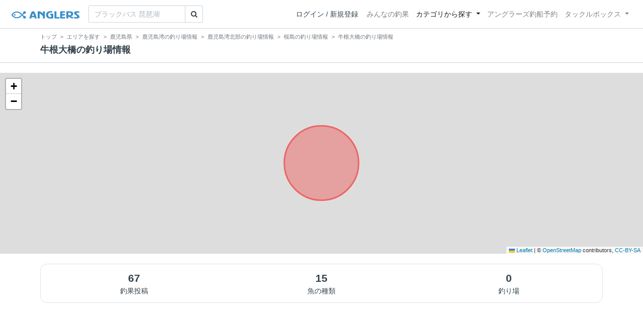

--- FILE ---
content_type: text/html; charset=utf-8
request_url: https://anglers.jp/areas/3058
body_size: 22831
content:
<!DOCTYPE html>
<html lang="ja">
<head>
  <meta name="csrf-param" content="authenticity_token" />
<meta name="csrf-token" content="-aw9qow7iDyfMiG5q4uPFjd2YUIECYA_n1y9ENS8834_BOnhScf2hnq7X08HxBacXaj8gR7uo_-8sa8zFxhByw" />
  <meta charset="UTF-8" />
  <meta http-equiv="X-UA-Compatible" content="IE=edge,chrome=1">
  <meta http-equiv="content-language" content="ja">
  <meta http-equiv="content-type" content="text/html" charset="UTF-8">
    <meta name="robots" content="noarchive" />
    <link rel="canonical" href="https://anglers.jp/areas/3058">

  <meta name="apple-itunes-app" content="none">
  <meta name="viewport" content="width=device-width,initial-scale=1.0,minimum-scale=1.0,maximum-scale=1.0,user-scalable=no">

    <title>牛根大橋の釣果・釣り場情報 - アングラーズ | 釣果600万件の魚釣り情報サイト</title>
  <meta name="description" content="釣れる魚やルアーがひと目で分かる！よく行く釣り人の釣り方や釣具をもとに釣行の戦略を考えよう。釣り場の天気や水位、タイドグラフも要チェック。" />
  <meta name="keywords" content="釣り,アプリ,釣果,記録,検索,カメラ,釣り大会,釣り具,釣り場,ルアー" />

    <meta property="og:title" content='牛根大橋の釣果・釣り場情報 アングラーズ | 釣果600万件の魚釣り情報サイト' />
  <meta property="og:type" content="article" />
  <meta property="og:url" content="https://anglers.jp/areas/3058" />
  <meta property="og:image" content="https://d2y21t85kjqjvu.cloudfront.net/result/9900538/medium_8ee6ac43-f060-4c3f-871c-8384d206d0fd.jpg" />
  <meta property="og:site_name" content="アングラーズ | 釣果600万件の魚釣り情報サイト" />
  <meta property="fb:app_id" content="1018196891575204" />

  <meta name="twitter:card" content="summary_large_image" />
  <meta name="twitter:site" content="@ANGLERS_jp" />
  <meta property="twitter:image" content="https://d2y21t85kjqjvu.cloudfront.net/result/9900538/medium_8ee6ac43-f060-4c3f-871c-8384d206d0fd.jpg" />
    <meta name="gpt-targeting" content='{"ANG_env": "production", &quot;ANG_directory&quot;: &quot;areas&quot;}'>

    <script type="application/ld+json">
      {"@context":"https://schema.org/","@type":"Article","headline":"牛根大橋の釣果・釣り場情報","image":"https://d2y21t85kjqjvu.cloudfront.net/result/9900538/medium_8ee6ac43-f060-4c3f-871c-8384d206d0fd.jpg","mainEntityOfPage":{"@type":"WebPage","@id":"https://anglers.jp/areas/3058"},"publisher":{"@type":"Organization","name":"アングラーズ","logo":{"@type":"ImageObject","url":"https://s3-ap-northeast-1.amazonaws.com/jp.anglers/info/homepage/image/logo/anglers_logo.png"}}}
    </script>
  <script type="application/ld+json">
    {"@context":"https://schema.org/","@type":"WebSite","name":"アングラーズ[ANGLERS]","url":"https://anglers.jp/","image":"https://s3-ap-northeast-1.amazonaws.com/jp.anglers/info/homepage/image/logo/icon_app.png"}
  </script>
  <link rel="preload" href="/assets/fa-brands-400-003d8be448cf308f57ca2eac14808d9d4651c5823389a82d0a0b2a37cbc6942b.woff2" as="font" type="font/woff2" crossorigin>
  <link rel="preload" href="/assets/fa-regular-400-dbda63708b10f97157a123a4c7efac2cd6eacf8dc023430017e86c046a28827a.woff2" as="font" type="font/woff2" crossorigin>
  <link rel="preload" href="/assets/fa-solid-900-b210af400b94ae211d8b96fcd2a90d937c26d789370cb8a867f00d919ab75b56.woff2" as="font" type="font/woff2" crossorigin>
  <link rel="preload" href="/assets/fontawesome-webfont-38af9ab8e8340ebba0182e7f6c9ec81038a1fcc162de3393a51bbb9a4153259d.woff2" as="font" type="font/woff2" crossorigin>
  <link rel="preload" href="/assets/icomoon-95119a16540849df6dde2f142af7656b36f74d1d3aa5886028a1d897c5105299.woff" as="font" type="font/woff" crossorigin>
  <link rel="preload" href="/assets/ionicons-4797fc24614cb9aedf5d1e2a23f552c9d40c91c0a5c8da3a90973dcd760487de.ttf" as="font" type="font/ttf" crossorigin>

  <link rel="stylesheet" href="/assets/application-8792be1a9f2b58b5fb7f9a212e7097a5b8017e07d32e18e582fdb28cca283a0a.css" media="all" />
  <script src="https://maps.googleapis.com/maps/api/js?v=3.exp&libraries=drawing,places&key=AIzaSyAxz8M72spb9d66VawX_tUxpk0NiLuM9ss"></script>

  <link rel='shortlink' href='http://anglers.jp' />
  <link rel="shortcut icon" href="/assets/anglers_icon-8a771dd3f201494eab08e7639a2cac632c2d46a40b168f12df065f9c7116105a.ico" >
  <link rel="icon" href="/assets/logos/cropped-apps_logo-32x32-2fc78e049fb62ba965bcdbe17e200fd28b36a6b5ec10053daae2b86d18fc0d96.png" sizes="32x32" />
  <link rel="icon" href="/assets/logos/cropped-apps_logo-192x192-2adaad6640dac21fe11cec43253c24952cc50f7dc2ccacf26f2f34459bf487c7.png" sizes="192x192" />
  <link rel="apple-touch-icon-precomposed" href="/assets/logos/cropped-apps_logo-180x180-768a0de0e60b8e8d83d4084dc58f1c23bb4c2b6ec1c72eb7dbad8d44189de6d9.png">
  <meta name="msapplication-TileImage" content="/assets/logos/cropped-apps_logo-270x270-b170f20b272b2ff51c3d58847d3caa36cf07a3188be6d0a3d02634780bcfddd5.png">

  <script src="/assets/application-efdaeab03d04864d5146d11ddf0e728268e8f9beef8ed0bb5fb2d3c3ac473277.js"></script>
  <script src="/packs/js/application-b92f9740d80f1f70aad3.js"></script>
  <link rel="stylesheet" href="/packs/css/application-35571aed.css" />

  <link href="https://fonts.cdnfonts.com/css/sf-pro-display" rel="stylesheet">

  <script src="https://mahimahi.anglers.jp/api/v1.4.1/embed.min.js"></script>
    <script async src="https://www.googletagmanager.com/gtag/js?id=G-497M5NN3H9"></script>

<script>

  // GA4関連コードがうまく動作しないためコメント前後に空行を入れる

  window.dataLayer = window.dataLayer || [];


    function gtag() {
      window.dataLayer.push(arguments)

      dataLayer.push({'user_id': ''});
    }

    gtag('js', new Date());

    gtag('config', 'G-497M5NN3H9', {
    });


</script>

      <!-- Google Ad Manager -->
    <script type='application/javascript' src='//anymind360.com/js/1944/ats.js'></script>
    <script>
      var googletag = googletag || {};
      googletag.cmd = googletag.cmd || [];
      (
        function() {
          var gads = document.createElement('script');
          gads.async = true;
          gads.type = 'text/javascript';
          var useSSL = 'https:' == document.location.protocol;
          gads.src = (useSSL ? 'https:' : 'http:') + '//securepubads.g.doubleclick.net/tag/js/gpt.js';
          var node = document.getElementsByTagName('script')[0];
          node.parentNode.insertBefore(gads, node);
        }
      )();
    </script>
    <!-- End Google Ad Manager -->

    <!-- Google Tag Manager -->
  <script>(function(w,d,s,l,i){w[l]=w[l]||[];w[l].push({'gtm.start':
  new Date().getTime(),event:'gtm.js'});var f=d.getElementsByTagName(s)[0],
  j=d.createElement(s),dl=l!='dataLayer'?'&l='+l:'';j.async=true;j.src=
  'https://www.googletagmanager.com/gtm.js?id='+i+dl;f.parentNode.insertBefore(j,f);
  })(window,document,'script','dataLayer','GTM-P3FBH6N');</script>
  <!-- End Google Tag Manager -->

  <script type="text/javascript">
  var microadCompass = microadCompass || {};
  microadCompass.queue = microadCompass.queue || [];
</script>
<script type="text/javascript" charset="UTF-8" src="//j.microad.net/js/compass.js" onload="new microadCompass.AdInitializer().initialize();" async></script>

</head>

<body id="" class="areas show">
    <!-- Google Tag Manager (noscript) -->
  <noscript><iframe src="https://www.googletagmanager.com/ns.html?id=GTM-P3FBH6N"
  height="0" width="0" style="display:none;visibility:hidden"></iframe></noscript>
  <!-- End Google Tag Manager (noscript) -->

    <div id="94edc45803c1d54d8f1d92fc5d71973e" style="visibility: hidden; width: 0px; height: 0px; display: none;">
    <script type="text/javascript">
      microadCompass.queue.push({
        "spot": "94edc45803c1d54d8f1d92fc5d71973e"
      });
    </script>
  </div>
  <div id="ads-ADU-93R3GLLR"></div>
  <script>
    (function (w, d, s, i) {
      var CREATIVE_ID = "94edc45803c1d54d8f1d92fc5d71973e";
      var microadTag, countNumber = 0, isFindingMicroAdBanner = false;
      
      var findCreativeTagInterval = setInterval(findCreativeTag, 500);
      function findCreativeTag() {
        if (countNumber > 20) {
          clearInterval(findCreativeTagInterval);
        }
        if (isFindingMicroAdBanner) return;
        isFindingMicroAdBanner = true;
        var divTags = document.getElementsByTagName('div');
        countNumber = countNumber + 1;
        if (divTags && divTags.length) {
          for (var i = 0; i < divTags.length; i++) {
            var divTag = divTags[i];
            if (divTag && divTag.id && divTag.id.indexOf(CREATIVE_ID) > -1) {
              microadTag = divTag;
              microadTag.style.visibility = "hidden";
              if (microadTag && microadTag.getElementsByTagName('iframe') &&
                microadTag.getElementsByTagName('iframe').length > 0) {
                loadAdunit(microadTag.id);
                clearInterval(findCreativeTagInterval);
                break;
              }
            }
          }
        }
        isFindingMicroAdBanner = false;
      }
      function loadAdunit(microadBannerId) {
        w.adunitlength ? w.adunitlength.push('ADU-93R3GLLR') : w.adunitlength=['ADU-93R3GLLR']; var f=d.getElementsByTagName(s)[0], j=d.createElement(s);
        j.async=true; j.src='https://rise.enhance.co.jp/adu.js?id=' + i + '&matwName=matw_uuid' + '&clientTime=' + (new Date()).getTime() + '&microadBannerId=' + microadBannerId;
        f.parentNode.insertBefore(j, f);
      }
    })(window, document, 'script', 'ADU-93R3GLLR');
  </script>




    <header class="navbar navbar-expand-sm navbar-light bg-white position-sticky sticky-top justify-content-between">
      <nav class="d-flex justify-content-between flex-grow-1">
        <div class="navbar-brand d-flex align-items-center">
              <a href="/">
                <img width="140" class="mr-15" alt="アングラーズ[ANGLERS] - 釣果や口コミで探せる魚釣り情報サイト" src="/assets/views/layouts/logo-293b02a020c95973ddc5b686572cffe67608880c5446aa36afbf516c24df93b8.png" />
              </a>
              <form class="form-inline" action="/catches" accept-charset="UTF-8" method="get">
  <div class="input-group">
    <input type="search" name="keyword" id="keyword" class="form-control" placeholder="ブラックバス 琵琶湖" />
    <div class="input-group-append">
      <button class="btn btn-outline-gray-400" type="submit">
        <i class="fa fa-search text-body"></i>
      </button>
    </div>
  </div>
</form>



        </div>

        <div id="header_navigation" class="d-flex align-items-center flex-sm-shrink-1">
              <div class="mr-10">
                <div data-react-class="layouts/AuthModal" data-react-props="{}" data-react-cache-id="layouts/AuthModal-0"></div>
              </div>

            <button class="navbar-toggler" type="button" data-toggle="collapse" data-target="#navbar">
              <span class="navbar-toggler-icon"></span>
            </button>
            <div id="navbar" class="collapse navbar-collapse">
              <ul class="navbar-nav ml-auto">
                <li class="nav-item ">
                  <a class="nav-link" href="/catches">みんなの釣果</a>
                </li>
                <li class="nav-item dropdown active">
                  <a href="#" class="nav-link dropdown-toggle" data-toggle="dropdown">
                    カテゴリから探す<b class="caret"></b>
                  </a>
                  <ul class="dropdown-menu">
                    <li><a class="dropdown-item" href="/areas">エリアから探す</a></li>
                    <li><a class="dropdown-item" href="/regions">地方・都道府県から探す</a></li>
                    <li><a class="dropdown-item" href="/fishes">魚種から探す</a></li>
                  </ul>
                </li>
                <li class="nav-item">
                  <a class="nav-link" href="https://ships.anglers.jp">アングラーズ釣船予約</a>
                </li>
                <li class="nav-item dropdown ">
                  <a href="#" class="nav-link dropdown-toggle" data-toggle="dropdown">
                    タックルボックス<b class="caret"></b>
                  </a>
                  <ul class="dropdown-menu">
                    <li><a class="dropdown-item" href="https://tacklebox.anglers.jp/">タックルボックス</a></li>
                    <li><a class="dropdown-item" href="https://tacklebox.anglers.jp/favorites">お気に入り</a></li>
                  </ul>
                </li>
              </ul>
            </div>
        </div>
      </nav>

    </header>


    <div class="breadcrumb-wrapper">
      <div class="container">
        <div class="row">
          <div class="col-12">
              <ol class="breadcrumb" itemscope itemtype="https://schema.org/BreadcrumbList">
        <li class="breadcrumb-item" itemprop="itemListElement" itemscope itemtype="https://schema.org/ListItem">
          <a itemprop="item" href="/"><span itemprop="name">トップ</span></a>
          <meta itemprop="position" content="1">
        </li>
        <li class="breadcrumb-item" itemprop="itemListElement" itemscope itemtype="https://schema.org/ListItem">
          <a itemprop="item" href="/areas?center_area=3058"><span itemprop="name">エリアを探す</span></a>
          <meta itemprop="position" content="2">
        </li>
        <li class="breadcrumb-item" itemprop="itemListElement" itemscope itemtype="https://schema.org/ListItem">
          <a itemprop="item" href="/prefectures/46"><span itemprop="name">鹿児島県</span></a>
          <meta itemprop="position" content="3">
        </li>
        <li class="breadcrumb-item" itemprop="itemListElement" itemscope itemtype="https://schema.org/ListItem">
          <a itemprop="item" href="/areas/421"><span itemprop="name">鹿児島湾の釣り場情報</span></a>
          <meta itemprop="position" content="4">
        </li>
        <li class="breadcrumb-item" itemprop="itemListElement" itemscope itemtype="https://schema.org/ListItem">
          <a itemprop="item" href="/areas/2270"><span itemprop="name">鹿児島湾北部の釣り場情報</span></a>
          <meta itemprop="position" content="5">
        </li>
        <li class="breadcrumb-item" itemprop="itemListElement" itemscope itemtype="https://schema.org/ListItem">
          <a itemprop="item" href="/areas/422"><span itemprop="name">桜島の釣り場情報</span></a>
          <meta itemprop="position" content="6">
        </li>
    <li class="breadcrumb-item active">
      <span itemprop="name">牛根大橋の釣り場情報</span>
      <meta itemprop="position" content="7">
    </li>
  </ol>

          </div>
          <div class="col-12">
            <h1>牛根大橋の釣り場情報</h1>
          </div>
        </div>
      </div>
    </div>
  <main>
      
  <div data-react-class="commons/Leaflet" data-react-props="{&quot;latitude&quot;:31.559503591127793,&quot;longitude&quot;:130.71721626354395,&quot;zoom_level&quot;:15,&quot;radius&quot;:300}" data-react-cache-id="commons/Leaflet-0" class="mb-20"></div>
<div class="container">
    <div class="mb-20">
      <div class="row scores-box">
        <div class="col-4">
          <a class="body-color" href="#results" onclick="gtag('event', 'click', {'event_category': 'Internal link', 'event_label': '#results'});">
            <div class="text-center">
              <div class="scores-value">
                67
              </div>
              <div>釣果投稿</div>
            </div>
          </a>
        </div>
        <div class="col-4">
          <a class="body-color" href="#fishes" onclick="gtag('event', 'click', {'event_category': 'Internal link', 'event_label': '#fishes'});">
            <div class="text-center">
              <div class="scores-value">
                15
              </div>
              <div>魚の種類</div>
            </div>
          </a>
        </div>
        <div class="col-4">
          <a class="body-color" href="#children_areas" onclick="gtag('event', 'click', {'event_category': 'Internal link', 'event_label': '#children_areas'});">
            <div class="text-center">
              <div class="scores-value">
                0
              </div>
              <div>釣り場</div>
            </div>
          </a>
        </div>
      </div>
    </div>

     
  <div class="mt-50 mb-50 custom_campaign_pr">
    <div class="row">
      <div class="col-12">
        <div class="campaign-banner-pc">
          <div class="text-center mb-30 mt-30">
  <div id="div-gpt-ad-pr_banner_pc"
    class="gpt-ad"
    data-gpt-div-id="div-gpt-ad-pr_banner_pc"
    data-gpt-path="/83555300,21796408308/anglers/anglers/pc_article_billboard"
    data-gpt-dimensions="[[970, 250], [728, 90], &quot;fluid&quot;, [1, 1]]">
  </div>
</div>

        </div>
        <div class="campaign-banner-sp">
          <div class="text-center mb-30 mt-30">
  <div id="div-gpt-ad-pr_banner_sp"
    class="gpt-ad"
    data-gpt-div-id="div-gpt-ad-pr_banner_sp"
    data-gpt-path="/83555300,21796408308/anglers/anglers/sp_article_inarticle_1st"
    data-gpt-dimensions="[[300, 600], [300, 250], [336, 280], &quot;fluid&quot;, [320, 180], [320, 250], [320, 50], [320, 100], [1, 1]]">
  </div>
</div>

        </div>
      </div>
    </div>
  </div>



    <div class="mb-20 mt-20">
      <strong>牛根大橋</strong>で釣れる魚や釣り場の速報をお届けします。<br>最新投稿は<strong>2025年10月11日(土)</strong>の<strong><a href='/users/1179926'>s.k_fishing</a></strong>の釣果です。詳しくは釣果速報や釣行記をご覧ください！
    </div>

    <div class="row">
      <div class="col-lg-8 mb-50">
          <div class="mb-50 fishings">
            <h2 class="mb-5">牛根大橋の釣行記</h2>
            <p>牛根大橋での１日の釣りの流れを釣行記で把握しよう！</p>
                <h5 class="mb-20 mt-20">2025年10月</h5>
              <a href="/fishings/4954800">
                <div class="fishings thumb list-hover mb-30 fishing-calendar ">
  <div class="body-color">
    <div class="title row mb-2">
      <div class="col-3">
        <h5 class="text-primary">11日(土)</h5>
      </div>
      <div class="col-9">
        <div class="area-name"><strong><object><a href="/areas/3058">牛根大橋</a></object></strong></div>
        <div>
          <small class="mr-5">04:38〜04:38</small>
          <small>1投稿</small>
        </div>
      </div>
    </div>
    <div class="col-12 carousel mb-2">
      <div class="carousel-wrap">
          <div class="thumb carousel-thumb thumb_image_64">
            <img alt="アオリイカ" loading="lazy" src="https://d2y21t85kjqjvu.cloudfront.net/result/9900538/square_8ee6ac43-f060-4c3f-871c-8384d206d0fd.jpg" />
          </div>
      </div>
    </div>
      <div class="row">
        <div class="col-12 calendar_name">
          <small>s.k_fishing さんの釣行</small>
        </div>
      </div>
  </div>
</div>

</a>                <h5 class="mb-20 mt-20">2025年08月</h5>
              <a href="/fishings/4800965">
                <div class="fishings thumb list-hover mb-30 fishing-calendar ">
  <div class="body-color">
    <div class="title row mb-2">
      <div class="col-3">
        <h5 class="text-primary">02日(土)</h5>
      </div>
      <div class="col-9">
        <div class="area-name"><strong><object><a href="/areas/3058">牛根大橋</a></object></strong></div>
        <div>
          <small class="mr-5">05:30〜09:00</small>
          <small>1投稿</small>
        </div>
      </div>
    </div>
    <div class="col-12 carousel mb-2">
      <div class="carousel-wrap">
          <div class="thumb carousel-thumb thumb_image_64">
            <img alt="マダイ" loading="lazy" src="https://d2y21t85kjqjvu.cloudfront.net/result/9566759/square_35879b08-9dec-47b8-b124-e4756ab4ca61.jpg" />
          </div>
      </div>
    </div>
      <div class="row">
        <div class="col-12 calendar_name">
          <small>ゆ〜まん さんの釣行</small>
        </div>
      </div>
  </div>
</div>

</a>                <h5 class="mb-20 mt-20">2025年04月</h5>
              <a href="/fishings/4555449">
                <div class="fishings thumb list-hover mb-30 fishing-calendar ">
  <div class="body-color">
    <div class="title row mb-2">
      <div class="col-3">
        <h5 class="text-primary">12日(土)</h5>
      </div>
      <div class="col-9">
        <div class="area-name"><strong><object><a href="/areas/3058">牛根大橋</a></object></strong></div>
        <div>
          <small class="mr-5">10:51〜10:51</small>
          <small>1投稿</small>
        </div>
      </div>
    </div>
    <div class="col-12 carousel mb-2">
      <div class="carousel-wrap">
          <div class="thumb carousel-thumb thumb_image_64">
            <img alt="カマス" loading="lazy" src="https://d2y21t85kjqjvu.cloudfront.net/result/9043579/square_af94dfc2-a3b4-4bd5-9e1d-b428aeef9941.jpg" />
          </div>
      </div>
    </div>
      <div class="row">
        <div class="col-12 calendar_name">
          <small>アングラー21736697 さんの釣行</small>
        </div>
      </div>
  </div>
</div>

</a>
            <div class="view-all d-none d-sm-block">
              <a href="/areas/3058/fishings">
                <span class="mr-10">牛根大橋の釣行をすべて見る</span><i class="ion-ios-arrow-right"></i>
</a>            </div>
            <div class="d-sm-none">
              <a class="btn btn-lg btn-block btn-outline-primary" href="/areas/3058/fishings">すべて見る</a>
            </div>
          </div>

        <div id="mahimahi-embed-tacklebox-widget"></div>

        <div class="mb-50">
          <h2 id="results" class="mb-5">牛根大橋の釣果速報</h2>
            <p>リアルタイムに投稿される牛根大橋の釣果を見よう！</p>
            <div class="row results display-more-on-sm">
                <div data-react-class="results/ResultCard" data-react-props="{&quot;result&quot;:{&quot;id&quot;:7275081,&quot;caught_at&quot;:&quot;2025-10-11T04:38:00.000+09:00&quot;,&quot;size&quot;:null,&quot;weight&quot;:null,&quot;publish_comment&quot;:&quot;秋イカ🔥🔥🔥&quot;,&quot;cached_votes_up&quot;:30,&quot;page_views&quot;:467,&quot;weather&quot;:&quot;曇り&quot;,&quot;published&quot;:true,&quot;image_url&quot;:&quot;https://d2y21t85kjqjvu.cloudfront.net/result/9900538/8ee6ac43-f060-4c3f-871c-8384d206d0fd.jpg&quot;,&quot;medium_url&quot;:&quot;https://d2y21t85kjqjvu.cloudfront.net/result/9900538/medium_8ee6ac43-f060-4c3f-871c-8384d206d0fd.jpg&quot;,&quot;thumb_url&quot;:&quot;https://d2y21t85kjqjvu.cloudfront.net/result/9900538/medium_8ee6ac43-f060-4c3f-871c-8384d206d0fd.jpg&quot;,&quot;square_url&quot;:&quot;https://d2y21t85kjqjvu.cloudfront.net/result/9900538/square_8ee6ac43-f060-4c3f-871c-8384d206d0fd.jpg&quot;,&quot;allow_accept_comments&quot;:true,&quot;publish_comments_count&quot;:0,&quot;fishinglog_published_results_count&quot;:1,&quot;voted&quot;:false,&quot;lure_details&quot;:&quot;エギ王 - 軍艦グリーン&quot;,&quot;ship&quot;:null,&quot;user&quot;:{&quot;id&quot;:1179926,&quot;name&quot;:&quot;s.k_fishing&quot;,&quot;is_official&quot;:false,&quot;is_meister&quot;:false,&quot;is_ship_captain&quot;:false,&quot;subscription_plan&quot;:null,&quot;ambassador_approved&quot;:false,&quot;top_ambassador_approved&quot;:false,&quot;thumb_url&quot;:&quot;https://d28vawfkr527bq.cloudfront.net/account/image/1179926/thumb_96CAA181-B45C-476A-92CA-20651C2D35BC.jpg&quot;,&quot;mini_url&quot;:&quot;https://d28vawfkr527bq.cloudfront.net/account/image/1179926/mini_96CAA181-B45C-476A-92CA-20651C2D35BC.jpg&quot;,&quot;profile_comment&quot;:null,&quot;profile_gyoshu&quot;:&quot;シーバス・マダイ・青物&quot;,&quot;profile_field&quot;:&quot;錦江湾・志布志湾&quot;,&quot;following&quot;:false,&quot;followers_size&quot;:171,&quot;selected_achievement&quot;:null},&quot;area&quot;:{&quot;id&quot;:3058,&quot;name&quot;:&quot;牛根大橋&quot;,&quot;lat&quot;:31.559503591127793,&quot;lng&quot;:130.71721626354395,&quot;thumb_url&quot;:&quot;https://d2y21t85kjqjvu.cloudfront.net/result/9900538/medium_8ee6ac43-f060-4c3f-871c-8384d206d0fd.jpg&quot;,&quot;children_names&quot;:[],&quot;parent_id&quot;:422},&quot;fish&quot;:{&quot;id&quot;:103,&quot;name&quot;:&quot;アオリイカ&quot;,&quot;unit_type&quot;:&quot;weight&quot;,&quot;image&quot;:&quot;https://d28vawfkr527bq.cloudfront.net/fish/image/103/thumb16by9_ee8afeed-157f-47c5-8e19-c5398c946848.jpg&quot;,&quot;icon&quot;:&quot;https://d28vawfkr527bq.cloudfront.net/fish/icon/103/96364d39-693f-4abd-b62f-a3880289abba.png&quot;,&quot;use_in_ranking&quot;:true}},&quot;className&quot;:&quot;w-100&quot;}" data-react-cache-id="results/ResultCard-0" class="col-6 col-md-3"></div>
                <div data-react-class="results/ResultCard" data-react-props="{&quot;result&quot;:{&quot;id&quot;:7050632,&quot;caught_at&quot;:&quot;2025-08-02T06:30:00.000+09:00&quot;,&quot;size&quot;:42.0,&quot;weight&quot;:null,&quot;publish_comment&quot;:&quot;SUPフィッシング4日目！まずめでヒットするも以後反応薄く投了🐟&quot;,&quot;cached_votes_up&quot;:25,&quot;page_views&quot;:502,&quot;weather&quot;:&quot;快晴&quot;,&quot;published&quot;:true,&quot;image_url&quot;:&quot;https://d2y21t85kjqjvu.cloudfront.net/result/9566759/35879b08-9dec-47b8-b124-e4756ab4ca61.jpg&quot;,&quot;medium_url&quot;:&quot;https://d2y21t85kjqjvu.cloudfront.net/result/9566759/medium_35879b08-9dec-47b8-b124-e4756ab4ca61.jpg&quot;,&quot;thumb_url&quot;:&quot;https://d2y21t85kjqjvu.cloudfront.net/result/9566759/medium_35879b08-9dec-47b8-b124-e4756ab4ca61.jpg&quot;,&quot;square_url&quot;:&quot;https://d2y21t85kjqjvu.cloudfront.net/result/9566759/square_35879b08-9dec-47b8-b124-e4756ab4ca61.jpg&quot;,&quot;allow_accept_comments&quot;:true,&quot;publish_comments_count&quot;:0,&quot;fishinglog_published_results_count&quot;:1,&quot;voted&quot;:false,&quot;lure_details&quot;:&quot;&quot;,&quot;ship&quot;:null,&quot;user&quot;:{&quot;id&quot;:441907,&quot;name&quot;:&quot;ゆ〜まん&quot;,&quot;is_official&quot;:false,&quot;is_meister&quot;:false,&quot;is_ship_captain&quot;:false,&quot;subscription_plan&quot;:null,&quot;ambassador_approved&quot;:false,&quot;top_ambassador_approved&quot;:false,&quot;thumb_url&quot;:&quot;https://d28vawfkr527bq.cloudfront.net/account/image/441907/thumb_739216ad-6df5-4585-b9a1-f9957ad516d6.jpg&quot;,&quot;mini_url&quot;:&quot;https://d28vawfkr527bq.cloudfront.net/account/image/441907/mini_739216ad-6df5-4585-b9a1-f9957ad516d6.jpg&quot;,&quot;profile_comment&quot;:&quot;今まで釣りは苦手だ〜と思ってたら、いきなりオフショアに興味持ってSUP買っちゃいました🔰宮崎在住でフィールドは錦江湾メイン🐟&quot;,&quot;profile_gyoshu&quot;:null,&quot;profile_field&quot;:null,&quot;following&quot;:false,&quot;followers_size&quot;:47,&quot;selected_achievement&quot;:null},&quot;area&quot;:{&quot;id&quot;:3058,&quot;name&quot;:&quot;牛根大橋&quot;,&quot;lat&quot;:31.559503591127793,&quot;lng&quot;:130.71721626354395,&quot;thumb_url&quot;:&quot;https://d2y21t85kjqjvu.cloudfront.net/result/9900538/medium_8ee6ac43-f060-4c3f-871c-8384d206d0fd.jpg&quot;,&quot;children_names&quot;:[],&quot;parent_id&quot;:422},&quot;postal_code&quot;:{&quot;id&quot;:122381,&quot;name&quot;:&quot;鹿児島県垂水市近辺&quot;,&quot;lat&quot;:31.4927344,&quot;lng&quot;:130.7009143},&quot;fish&quot;:{&quot;id&quot;:187,&quot;name&quot;:&quot;マダイ&quot;,&quot;unit_type&quot;:&quot;size&quot;,&quot;image&quot;:&quot;https://d28vawfkr527bq.cloudfront.net/fish/image/187/thumb16by9_4ee09d4d-d339-446d-bd42-12691bd20fa6.jpg&quot;,&quot;icon&quot;:&quot;https://d28vawfkr527bq.cloudfront.net/fish/icon/187/03e4e098-c8e6-493b-a6bd-5e5c316d33cd.png&quot;,&quot;use_in_ranking&quot;:true}},&quot;className&quot;:&quot;w-100&quot;}" data-react-cache-id="results/ResultCard-0" class="col-6 col-md-3"></div>
                <div data-react-class="results/ResultCard" data-react-props="{&quot;result&quot;:{&quot;id&quot;:6698262,&quot;caught_at&quot;:&quot;2025-04-12T10:51:00.000+09:00&quot;,&quot;size&quot;:20.0,&quot;weight&quot;:null,&quot;publish_comment&quot;:&quot;着底してから巻いての繰り返しで釣れました😃\n初魚種なので嬉しかった～😂&quot;,&quot;cached_votes_up&quot;:13,&quot;page_views&quot;:594,&quot;weather&quot;:&quot;&quot;,&quot;published&quot;:true,&quot;image_url&quot;:&quot;https://d2y21t85kjqjvu.cloudfront.net/result/9043579/af94dfc2-a3b4-4bd5-9e1d-b428aeef9941.jpg&quot;,&quot;medium_url&quot;:&quot;https://d2y21t85kjqjvu.cloudfront.net/result/9043579/medium_af94dfc2-a3b4-4bd5-9e1d-b428aeef9941.jpg&quot;,&quot;thumb_url&quot;:&quot;https://d2y21t85kjqjvu.cloudfront.net/result/9043579/medium_af94dfc2-a3b4-4bd5-9e1d-b428aeef9941.jpg&quot;,&quot;square_url&quot;:&quot;https://d2y21t85kjqjvu.cloudfront.net/result/9043579/square_af94dfc2-a3b4-4bd5-9e1d-b428aeef9941.jpg&quot;,&quot;allow_accept_comments&quot;:true,&quot;publish_comments_count&quot;:0,&quot;fishinglog_published_results_count&quot;:1,&quot;voted&quot;:false,&quot;lure_details&quot;:&quot;魚子チク - ナイトオレンジグロー&quot;,&quot;ship&quot;:null,&quot;user&quot;:{&quot;id&quot;:968189,&quot;name&quot;:&quot;アングラー21736697&quot;,&quot;is_official&quot;:false,&quot;is_meister&quot;:false,&quot;is_ship_captain&quot;:false,&quot;subscription_plan&quot;:null,&quot;ambassador_approved&quot;:false,&quot;top_ambassador_approved&quot;:false,&quot;thumb_url&quot;:&quot;https://anglers.jp/assets/views/users/no-image-fc0878c82cf2de7d06defa4893538cf2ac04378610c799897ac5a23ef33b68ed.png&quot;,&quot;mini_url&quot;:&quot;https://anglers.jp/assets/views/users/no-image-fc0878c82cf2de7d06defa4893538cf2ac04378610c799897ac5a23ef33b68ed.png&quot;,&quot;profile_comment&quot;:&quot;フォローありがとうございます。\nベイトロッドでルアー釣りをしています。\nなかなか釣果はありませんが、ボチボチと頑張ってます😃&quot;,&quot;profile_gyoshu&quot;:null,&quot;profile_field&quot;:&quot;鹿屋、垂水、肝属&quot;,&quot;following&quot;:false,&quot;followers_size&quot;:51,&quot;selected_achievement&quot;:null},&quot;area&quot;:{&quot;id&quot;:3058,&quot;name&quot;:&quot;牛根大橋&quot;,&quot;lat&quot;:31.559503591127793,&quot;lng&quot;:130.71721626354395,&quot;thumb_url&quot;:&quot;https://d2y21t85kjqjvu.cloudfront.net/result/9900538/medium_8ee6ac43-f060-4c3f-871c-8384d206d0fd.jpg&quot;,&quot;children_names&quot;:[],&quot;parent_id&quot;:422},&quot;fish&quot;:{&quot;id&quot;:25,&quot;name&quot;:&quot;カマス&quot;,&quot;unit_type&quot;:&quot;size&quot;,&quot;image&quot;:&quot;https://d28vawfkr527bq.cloudfront.net/fish/image/25/thumb16by9_eb811b90-77a3-4e4a-9edc-70023a70c974.jpg&quot;,&quot;icon&quot;:null,&quot;use_in_ranking&quot;:false}},&quot;className&quot;:&quot;w-100&quot;}" data-react-cache-id="results/ResultCard-0" class="col-6 col-md-3"></div>
                <div data-react-class="results/ResultCard" data-react-props="{&quot;result&quot;:{&quot;id&quot;:6648886,&quot;caught_at&quot;:&quot;2025-03-11T17:26:00.000+09:00&quot;,&quot;size&quot;:27.0,&quot;weight&quot;:350.0,&quot;publish_comment&quot;:&quot;春はもうすぐそこだなぁ。\nしっかしデカいわ。\n\n産卵期個体のため美味しそうだけどリリースします。\n夏場に釣れたら唐揚げなんだけどな\n&quot;,&quot;cached_votes_up&quot;:60,&quot;page_views&quot;:1152,&quot;weather&quot;:&quot;小雨&quot;,&quot;published&quot;:true,&quot;image_url&quot;:&quot;https://d2y21t85kjqjvu.cloudfront.net/result/8970478/c2072445-30f7-4665-a1af-26ec007af099.jpg&quot;,&quot;medium_url&quot;:&quot;https://d2y21t85kjqjvu.cloudfront.net/result/8970478/medium_c2072445-30f7-4665-a1af-26ec007af099.jpg&quot;,&quot;thumb_url&quot;:&quot;https://d2y21t85kjqjvu.cloudfront.net/result/8970478/medium_c2072445-30f7-4665-a1af-26ec007af099.jpg&quot;,&quot;square_url&quot;:&quot;https://d2y21t85kjqjvu.cloudfront.net/result/8970478/square_c2072445-30f7-4665-a1af-26ec007af099.jpg&quot;,&quot;allow_accept_comments&quot;:true,&quot;publish_comments_count&quot;:0,&quot;fishinglog_published_results_count&quot;:1,&quot;voted&quot;:false,&quot;lure_details&quot;:&quot;サイドエッジ - 烏賊様ピンク&quot;,&quot;ship&quot;:null,&quot;user&quot;:{&quot;id&quot;:147365,&quot;name&quot;:&quot;ヒミ&quot;,&quot;is_official&quot;:false,&quot;is_meister&quot;:false,&quot;is_ship_captain&quot;:false,&quot;subscription_plan&quot;:null,&quot;ambassador_approved&quot;:false,&quot;top_ambassador_approved&quot;:false,&quot;thumb_url&quot;:&quot;https://d28vawfkr527bq.cloudfront.net/account/image/147365/thumb_rn_image_picker_lib_temp_cf2b4ebd-f9d3-4af0-8165-a06e86be893d.jpg&quot;,&quot;mini_url&quot;:&quot;https://d28vawfkr527bq.cloudfront.net/account/image/147365/mini_rn_image_picker_lib_temp_cf2b4ebd-f9d3-4af0-8165-a06e86be893d.jpg&quot;,&quot;profile_comment&quot;:&quot;はじめまして。\nフォローいつもありがとうございます。\n気がついたらフォローバックします。\n\nアジング、エギング、チニング、シーバスゲーム、フラットフィッシュゲームを中心に釣りにいってます。\nどれが中心かわかりませんが(*´∀`)♪\n\n釣り同行歓迎です。\n下手くそですが、楽しくきばりましょーね。\n\nあと、海を荒らさない❗\n魚入らないなら海に帰そうね🎵\n\n週末になるにしたがって釣りいきたい病が毎回発動中。良い薬がないので「しかたなく」釣りに(笑)\n釣れなくても治りませんねぇ～(≧ω≦。)\n\n愛すべき妻？の査定を気にしながらヒラメとイカを最近は求めて海岸線漂流中です。\n( ｀・ω・´)ﾉ ﾖﾛｼｸｰです&quot;,&quot;profile_gyoshu&quot;:&quot;ルアーフィッシング&quot;,&quot;profile_field&quot;:&quot;鹿児島&quot;,&quot;following&quot;:false,&quot;followers_size&quot;:844,&quot;selected_achievement&quot;:{&quot;id&quot;:118,&quot;name&quot;:&quot;RULES\u0026MANNERS&quot;,&quot;square_mini_url&quot;:&quot;https://d28vawfkr527bq.cloudfront.net/achievement/image/118/square_5430fb9a-3ef7-4bd3-802c-753e0255ab27.png&quot;}},&quot;area&quot;:{&quot;id&quot;:3058,&quot;name&quot;:&quot;牛根大橋&quot;,&quot;lat&quot;:31.559503591127793,&quot;lng&quot;:130.71721626354395,&quot;thumb_url&quot;:&quot;https://d2y21t85kjqjvu.cloudfront.net/result/9900538/medium_8ee6ac43-f060-4c3f-871c-8384d206d0fd.jpg&quot;,&quot;children_names&quot;:[],&quot;parent_id&quot;:422},&quot;postal_code&quot;:{&quot;id&quot;:122381,&quot;name&quot;:&quot;鹿児島県垂水市近辺&quot;,&quot;lat&quot;:31.4927344,&quot;lng&quot;:130.7009143},&quot;fish&quot;:{&quot;id&quot;:1096,&quot;name&quot;:&quot;アラカブ&quot;,&quot;unit_type&quot;:&quot;size&quot;,&quot;image&quot;:&quot;https://d28vawfkr527bq.cloudfront.net/fish/image/1096/thumb16by9_4e0d50af-55a9-4b08-ad0e-bcd303f95eec.jpg&quot;,&quot;icon&quot;:null,&quot;use_in_ranking&quot;:false}},&quot;className&quot;:&quot;w-100&quot;}" data-react-cache-id="results/ResultCard-0" class="col-6 col-md-3"></div>
                <div data-react-class="results/ResultCard" data-react-props="{&quot;result&quot;:{&quot;id&quot;:6537839,&quot;caught_at&quot;:&quot;2024-12-29T07:24:00.000+09:00&quot;,&quot;size&quot;:null,&quot;weight&quot;:null,&quot;publish_comment&quot;:&quot;釣り納めたー🔥🙌🙌🙌&quot;,&quot;cached_votes_up&quot;:32,&quot;page_views&quot;:557,&quot;weather&quot;:&quot;小雨&quot;,&quot;published&quot;:true,&quot;image_url&quot;:&quot;https://d2y21t85kjqjvu.cloudfront.net/result/8808289/692c7ca3-425a-4f9a-b068-3521f99fbe16.jpg&quot;,&quot;medium_url&quot;:&quot;https://d2y21t85kjqjvu.cloudfront.net/result/8808289/medium_692c7ca3-425a-4f9a-b068-3521f99fbe16.jpg&quot;,&quot;thumb_url&quot;:&quot;https://d2y21t85kjqjvu.cloudfront.net/result/8808289/medium_692c7ca3-425a-4f9a-b068-3521f99fbe16.jpg&quot;,&quot;square_url&quot;:&quot;https://d2y21t85kjqjvu.cloudfront.net/result/8808289/square_692c7ca3-425a-4f9a-b068-3521f99fbe16.jpg&quot;,&quot;allow_accept_comments&quot;:true,&quot;publish_comments_count&quot;:0,&quot;fishinglog_published_results_count&quot;:1,&quot;voted&quot;:false,&quot;lure_details&quot;:&quot;ジャックアイマキマキ&quot;,&quot;ship&quot;:null,&quot;user&quot;:{&quot;id&quot;:1179926,&quot;name&quot;:&quot;s.k_fishing&quot;,&quot;is_official&quot;:false,&quot;is_meister&quot;:false,&quot;is_ship_captain&quot;:false,&quot;subscription_plan&quot;:null,&quot;ambassador_approved&quot;:false,&quot;top_ambassador_approved&quot;:false,&quot;thumb_url&quot;:&quot;https://d28vawfkr527bq.cloudfront.net/account/image/1179926/thumb_96CAA181-B45C-476A-92CA-20651C2D35BC.jpg&quot;,&quot;mini_url&quot;:&quot;https://d28vawfkr527bq.cloudfront.net/account/image/1179926/mini_96CAA181-B45C-476A-92CA-20651C2D35BC.jpg&quot;,&quot;profile_comment&quot;:null,&quot;profile_gyoshu&quot;:&quot;シーバス・マダイ・青物&quot;,&quot;profile_field&quot;:&quot;錦江湾・志布志湾&quot;,&quot;following&quot;:false,&quot;followers_size&quot;:171,&quot;selected_achievement&quot;:null},&quot;area&quot;:{&quot;id&quot;:3058,&quot;name&quot;:&quot;牛根大橋&quot;,&quot;lat&quot;:31.559503591127793,&quot;lng&quot;:130.71721626354395,&quot;thumb_url&quot;:&quot;https://d2y21t85kjqjvu.cloudfront.net/result/9900538/medium_8ee6ac43-f060-4c3f-871c-8384d206d0fd.jpg&quot;,&quot;children_names&quot;:[],&quot;parent_id&quot;:422},&quot;fish&quot;:{&quot;id&quot;:13,&quot;name&quot;:&quot;ヒラメ&quot;,&quot;unit_type&quot;:&quot;size&quot;,&quot;image&quot;:&quot;https://d28vawfkr527bq.cloudfront.net/fish/image/13/thumb16by9_026f36ae-0691-464a-a0a1-d23facef716f.jpg&quot;,&quot;icon&quot;:&quot;https://d28vawfkr527bq.cloudfront.net/fish/icon/13/bec735af-2a0d-4c16-ab65-6083fb71a3d4.png&quot;,&quot;use_in_ranking&quot;:true}},&quot;className&quot;:&quot;w-100&quot;}" data-react-cache-id="results/ResultCard-0" class="col-6 col-md-3"></div>
                <div data-react-class="results/ResultCard" data-react-props="{&quot;result&quot;:{&quot;id&quot;:6436451,&quot;caught_at&quot;:&quot;2024-11-17T04:11:00.000+09:00&quot;,&quot;size&quot;:null,&quot;weight&quot;:null,&quot;publish_comment&quot;:&quot;&quot;,&quot;cached_votes_up&quot;:15,&quot;page_views&quot;:339,&quot;weather&quot;:&quot;快晴&quot;,&quot;published&quot;:true,&quot;image_url&quot;:&quot;https://d2y21t85kjqjvu.cloudfront.net/result/8660568/15758d56-4b4a-403b-aa2c-3ad0000f9528.jpg&quot;,&quot;medium_url&quot;:&quot;https://d2y21t85kjqjvu.cloudfront.net/result/8660568/medium_15758d56-4b4a-403b-aa2c-3ad0000f9528.jpg&quot;,&quot;thumb_url&quot;:&quot;https://d2y21t85kjqjvu.cloudfront.net/result/8660568/medium_15758d56-4b4a-403b-aa2c-3ad0000f9528.jpg&quot;,&quot;square_url&quot;:&quot;https://d2y21t85kjqjvu.cloudfront.net/result/8660568/square_15758d56-4b4a-403b-aa2c-3ad0000f9528.jpg&quot;,&quot;allow_accept_comments&quot;:true,&quot;publish_comments_count&quot;:0,&quot;fishinglog_published_results_count&quot;:1,&quot;voted&quot;:false,&quot;lure_details&quot;:&quot;&quot;,&quot;ship&quot;:null,&quot;user&quot;:{&quot;id&quot;:1277786,&quot;name&quot;:&quot;u._.u*&quot;,&quot;is_official&quot;:false,&quot;is_meister&quot;:false,&quot;is_ship_captain&quot;:false,&quot;subscription_plan&quot;:null,&quot;ambassador_approved&quot;:false,&quot;top_ambassador_approved&quot;:false,&quot;thumb_url&quot;:&quot;https://d28vawfkr527bq.cloudfront.net/account/image/1277786/thumb_ebb17c88-f4e6-41eb-9f27-c8a759eae25e.jpg&quot;,&quot;mini_url&quot;:&quot;https://d28vawfkr527bq.cloudfront.net/account/image/1277786/mini_ebb17c88-f4e6-41eb-9f27-c8a759eae25e.jpg&quot;,&quot;profile_comment&quot;:null,&quot;profile_gyoshu&quot;:&quot;&quot;,&quot;profile_field&quot;:null,&quot;following&quot;:false,&quot;followers_size&quot;:51,&quot;selected_achievement&quot;:null},&quot;area&quot;:{&quot;id&quot;:3058,&quot;name&quot;:&quot;牛根大橋&quot;,&quot;lat&quot;:31.559503591127793,&quot;lng&quot;:130.71721626354395,&quot;thumb_url&quot;:&quot;https://d2y21t85kjqjvu.cloudfront.net/result/9900538/medium_8ee6ac43-f060-4c3f-871c-8384d206d0fd.jpg&quot;,&quot;children_names&quot;:[],&quot;parent_id&quot;:422},&quot;fish&quot;:{&quot;id&quot;:103,&quot;name&quot;:&quot;アオリイカ&quot;,&quot;unit_type&quot;:&quot;weight&quot;,&quot;image&quot;:&quot;https://d28vawfkr527bq.cloudfront.net/fish/image/103/thumb16by9_ee8afeed-157f-47c5-8e19-c5398c946848.jpg&quot;,&quot;icon&quot;:&quot;https://d28vawfkr527bq.cloudfront.net/fish/icon/103/96364d39-693f-4abd-b62f-a3880289abba.png&quot;,&quot;use_in_ranking&quot;:true}},&quot;className&quot;:&quot;w-100&quot;}" data-react-cache-id="results/ResultCard-0" class="col-6 col-md-3"></div>
                <div data-react-class="results/ResultCard" data-react-props="{&quot;result&quot;:{&quot;id&quot;:6296284,&quot;caught_at&quot;:&quot;2024-10-12T01:20:00.000+09:00&quot;,&quot;size&quot;:null,&quot;weight&quot;:null,&quot;publish_comment&quot;:&quot;&quot;,&quot;cached_votes_up&quot;:12,&quot;page_views&quot;:293,&quot;weather&quot;:&quot;快晴&quot;,&quot;published&quot;:true,&quot;image_url&quot;:&quot;https://d2y21t85kjqjvu.cloudfront.net/result/8456964/bc30ccfe-e358-46ab-b635-7d023a9e8565.jpg&quot;,&quot;medium_url&quot;:&quot;https://d2y21t85kjqjvu.cloudfront.net/result/8456964/medium_bc30ccfe-e358-46ab-b635-7d023a9e8565.jpg&quot;,&quot;thumb_url&quot;:&quot;https://d2y21t85kjqjvu.cloudfront.net/result/8456964/medium_bc30ccfe-e358-46ab-b635-7d023a9e8565.jpg&quot;,&quot;square_url&quot;:&quot;https://d2y21t85kjqjvu.cloudfront.net/result/8456964/square_bc30ccfe-e358-46ab-b635-7d023a9e8565.jpg&quot;,&quot;allow_accept_comments&quot;:true,&quot;publish_comments_count&quot;:0,&quot;fishinglog_published_results_count&quot;:2,&quot;voted&quot;:false,&quot;lure_details&quot;:&quot;&quot;,&quot;ship&quot;:null,&quot;user&quot;:{&quot;id&quot;:1277786,&quot;name&quot;:&quot;u._.u*&quot;,&quot;is_official&quot;:false,&quot;is_meister&quot;:false,&quot;is_ship_captain&quot;:false,&quot;subscription_plan&quot;:null,&quot;ambassador_approved&quot;:false,&quot;top_ambassador_approved&quot;:false,&quot;thumb_url&quot;:&quot;https://d28vawfkr527bq.cloudfront.net/account/image/1277786/thumb_ebb17c88-f4e6-41eb-9f27-c8a759eae25e.jpg&quot;,&quot;mini_url&quot;:&quot;https://d28vawfkr527bq.cloudfront.net/account/image/1277786/mini_ebb17c88-f4e6-41eb-9f27-c8a759eae25e.jpg&quot;,&quot;profile_comment&quot;:null,&quot;profile_gyoshu&quot;:&quot;&quot;,&quot;profile_field&quot;:null,&quot;following&quot;:false,&quot;followers_size&quot;:51,&quot;selected_achievement&quot;:null},&quot;area&quot;:{&quot;id&quot;:3058,&quot;name&quot;:&quot;牛根大橋&quot;,&quot;lat&quot;:31.559503591127793,&quot;lng&quot;:130.71721626354395,&quot;thumb_url&quot;:&quot;https://d2y21t85kjqjvu.cloudfront.net/result/9900538/medium_8ee6ac43-f060-4c3f-871c-8384d206d0fd.jpg&quot;,&quot;children_names&quot;:[],&quot;parent_id&quot;:422},&quot;fish&quot;:{&quot;id&quot;:103,&quot;name&quot;:&quot;アオリイカ&quot;,&quot;unit_type&quot;:&quot;weight&quot;,&quot;image&quot;:&quot;https://d28vawfkr527bq.cloudfront.net/fish/image/103/thumb16by9_ee8afeed-157f-47c5-8e19-c5398c946848.jpg&quot;,&quot;icon&quot;:&quot;https://d28vawfkr527bq.cloudfront.net/fish/icon/103/96364d39-693f-4abd-b62f-a3880289abba.png&quot;,&quot;use_in_ranking&quot;:true}},&quot;className&quot;:&quot;w-100&quot;}" data-react-cache-id="results/ResultCard-0" class="col-6 col-md-3"></div>
                <div data-react-class="results/ResultCard" data-react-props="{&quot;result&quot;:{&quot;id&quot;:5834633,&quot;caught_at&quot;:&quot;2024-06-02T17:00:00.000+09:00&quot;,&quot;size&quot;:null,&quot;weight&quot;:null,&quot;publish_comment&quot;:&quot;息子のアジングの結果です(≧∇≦)&quot;,&quot;cached_votes_up&quot;:44,&quot;page_views&quot;:636,&quot;weather&quot;:&quot;快晴&quot;,&quot;published&quot;:true,&quot;image_url&quot;:&quot;https://d2y21t85kjqjvu.cloudfront.net/result/7784161/91581f59-b47f-47e2-a661-9f185d0138ce.jpg&quot;,&quot;medium_url&quot;:&quot;https://d2y21t85kjqjvu.cloudfront.net/result/7784161/medium_91581f59-b47f-47e2-a661-9f185d0138ce.jpg&quot;,&quot;thumb_url&quot;:&quot;https://d2y21t85kjqjvu.cloudfront.net/result/7784161/medium_91581f59-b47f-47e2-a661-9f185d0138ce.jpg&quot;,&quot;square_url&quot;:&quot;https://d2y21t85kjqjvu.cloudfront.net/result/7784161/square_91581f59-b47f-47e2-a661-9f185d0138ce.jpg&quot;,&quot;allow_accept_comments&quot;:true,&quot;publish_comments_count&quot;:0,&quot;fishinglog_published_results_count&quot;:2,&quot;voted&quot;:false,&quot;lure_details&quot;:&quot;&quot;,&quot;ship&quot;:null,&quot;user&quot;:{&quot;id&quot;:737614,&quot;name&quot;:&quot;ドン太大集合&quot;,&quot;is_official&quot;:false,&quot;is_meister&quot;:false,&quot;is_ship_captain&quot;:false,&quot;subscription_plan&quot;:null,&quot;ambassador_approved&quot;:false,&quot;top_ambassador_approved&quot;:false,&quot;thumb_url&quot;:&quot;https://d28vawfkr527bq.cloudfront.net/account/image/737614/thumb_F69537BF-ECE4-42DF-8D43-E58AEAC52FCC.jpg&quot;,&quot;mini_url&quot;:&quot;https://d28vawfkr527bq.cloudfront.net/account/image/737614/mini_F69537BF-ECE4-42DF-8D43-E58AEAC52FCC.jpg&quot;,&quot;profile_comment&quot;:&quot;子ども達と一緒なので堤防ばっかりで楽しんでいます:&quot;,&quot;profile_gyoshu&quot;:null,&quot;profile_field&quot;:&quot;日南・串間&quot;,&quot;following&quot;:false,&quot;followers_size&quot;:326,&quot;selected_achievement&quot;:null},&quot;area&quot;:{&quot;id&quot;:3058,&quot;name&quot;:&quot;牛根大橋&quot;,&quot;lat&quot;:31.559503591127793,&quot;lng&quot;:130.71721626354395,&quot;thumb_url&quot;:&quot;https://d2y21t85kjqjvu.cloudfront.net/result/9900538/medium_8ee6ac43-f060-4c3f-871c-8384d206d0fd.jpg&quot;,&quot;children_names&quot;:[],&quot;parent_id&quot;:422},&quot;postal_code&quot;:{&quot;id&quot;:122381,&quot;name&quot;:&quot;鹿児島県垂水市近辺&quot;,&quot;lat&quot;:31.4927344,&quot;lng&quot;:130.7009143},&quot;fish&quot;:{&quot;id&quot;:12,&quot;name&quot;:&quot;アジ&quot;,&quot;unit_type&quot;:&quot;size&quot;,&quot;image&quot;:&quot;https://d28vawfkr527bq.cloudfront.net/fish/image/12/thumb16by9_abe79b02-db17-4709-9448-fd9fc70358be.jpg&quot;,&quot;icon&quot;:&quot;https://d28vawfkr527bq.cloudfront.net/fish/icon/12/28994dcf-71fa-4130-9eaa-1690614ba1d8.png&quot;,&quot;use_in_ranking&quot;:true}},&quot;className&quot;:&quot;w-100&quot;}" data-react-cache-id="results/ResultCard-0" class="col-6 col-md-3"></div>
            </div>
            <div class="view-all d-none d-sm-block">
              <a href="/areas/3058/catches">
                <span class="mr-10">牛根大橋の釣果をすべて見る(67)</span><i class="ion-ios-arrow-right"></i>
</a>            </div>
            <div class="d-sm-none">
              <a class="btn btn-lg btn-block btn-outline-primary" href="/areas/3058/catches">すべて見る(67)</a>
            </div>
        </div>


          <div class="mb-50">
            <h2>牛根大橋の人気の釣果</h2>
            <div class="row results">
                <div data-react-class="results/ResultCard" data-react-props="{&quot;result&quot;:{&quot;id&quot;:6648886,&quot;caught_at&quot;:&quot;2025-03-11T17:26:00.000+09:00&quot;,&quot;size&quot;:27.0,&quot;weight&quot;:350.0,&quot;publish_comment&quot;:&quot;春はもうすぐそこだなぁ。\nしっかしデカいわ。\n\n産卵期個体のため美味しそうだけどリリースします。\n夏場に釣れたら唐揚げなんだけどな\n&quot;,&quot;cached_votes_up&quot;:60,&quot;page_views&quot;:1152,&quot;weather&quot;:&quot;小雨&quot;,&quot;published&quot;:true,&quot;image_url&quot;:&quot;https://d2y21t85kjqjvu.cloudfront.net/result/8970478/c2072445-30f7-4665-a1af-26ec007af099.jpg&quot;,&quot;medium_url&quot;:&quot;https://d2y21t85kjqjvu.cloudfront.net/result/8970478/medium_c2072445-30f7-4665-a1af-26ec007af099.jpg&quot;,&quot;thumb_url&quot;:&quot;https://d2y21t85kjqjvu.cloudfront.net/result/8970478/medium_c2072445-30f7-4665-a1af-26ec007af099.jpg&quot;,&quot;square_url&quot;:&quot;https://d2y21t85kjqjvu.cloudfront.net/result/8970478/square_c2072445-30f7-4665-a1af-26ec007af099.jpg&quot;,&quot;allow_accept_comments&quot;:true,&quot;publish_comments_count&quot;:0,&quot;fishinglog_published_results_count&quot;:1,&quot;voted&quot;:false,&quot;lure_details&quot;:&quot;サイドエッジ - 烏賊様ピンク&quot;,&quot;ship&quot;:null,&quot;user&quot;:{&quot;id&quot;:147365,&quot;name&quot;:&quot;ヒミ&quot;,&quot;is_official&quot;:false,&quot;is_meister&quot;:false,&quot;is_ship_captain&quot;:false,&quot;subscription_plan&quot;:null,&quot;ambassador_approved&quot;:false,&quot;top_ambassador_approved&quot;:false,&quot;thumb_url&quot;:&quot;https://d28vawfkr527bq.cloudfront.net/account/image/147365/thumb_rn_image_picker_lib_temp_cf2b4ebd-f9d3-4af0-8165-a06e86be893d.jpg&quot;,&quot;mini_url&quot;:&quot;https://d28vawfkr527bq.cloudfront.net/account/image/147365/mini_rn_image_picker_lib_temp_cf2b4ebd-f9d3-4af0-8165-a06e86be893d.jpg&quot;,&quot;profile_comment&quot;:&quot;はじめまして。\nフォローいつもありがとうございます。\n気がついたらフォローバックします。\n\nアジング、エギング、チニング、シーバスゲーム、フラットフィッシュゲームを中心に釣りにいってます。\nどれが中心かわかりませんが(*´∀`)♪\n\n釣り同行歓迎です。\n下手くそですが、楽しくきばりましょーね。\n\nあと、海を荒らさない❗\n魚入らないなら海に帰そうね🎵\n\n週末になるにしたがって釣りいきたい病が毎回発動中。良い薬がないので「しかたなく」釣りに(笑)\n釣れなくても治りませんねぇ～(≧ω≦。)\n\n愛すべき妻？の査定を気にしながらヒラメとイカを最近は求めて海岸線漂流中です。\n( ｀・ω・´)ﾉ ﾖﾛｼｸｰです&quot;,&quot;profile_gyoshu&quot;:&quot;ルアーフィッシング&quot;,&quot;profile_field&quot;:&quot;鹿児島&quot;,&quot;following&quot;:false,&quot;followers_size&quot;:844,&quot;selected_achievement&quot;:{&quot;id&quot;:118,&quot;name&quot;:&quot;RULES\u0026MANNERS&quot;,&quot;square_mini_url&quot;:&quot;https://d28vawfkr527bq.cloudfront.net/achievement/image/118/square_5430fb9a-3ef7-4bd3-802c-753e0255ab27.png&quot;}},&quot;area&quot;:{&quot;id&quot;:3058,&quot;name&quot;:&quot;牛根大橋&quot;,&quot;lat&quot;:31.559503591127793,&quot;lng&quot;:130.71721626354395,&quot;thumb_url&quot;:&quot;https://d2y21t85kjqjvu.cloudfront.net/result/9900538/medium_8ee6ac43-f060-4c3f-871c-8384d206d0fd.jpg&quot;,&quot;children_names&quot;:[],&quot;parent_id&quot;:422},&quot;postal_code&quot;:{&quot;id&quot;:122381,&quot;name&quot;:&quot;鹿児島県垂水市近辺&quot;,&quot;lat&quot;:31.4927344,&quot;lng&quot;:130.7009143},&quot;fish&quot;:{&quot;id&quot;:1096,&quot;name&quot;:&quot;アラカブ&quot;,&quot;unit_type&quot;:&quot;size&quot;,&quot;image&quot;:&quot;https://d28vawfkr527bq.cloudfront.net/fish/image/1096/thumb16by9_4e0d50af-55a9-4b08-ad0e-bcd303f95eec.jpg&quot;,&quot;icon&quot;:null,&quot;use_in_ranking&quot;:false}},&quot;className&quot;:&quot;w-100&quot;}" data-react-cache-id="results/ResultCard-0" class="col-6 col-md-3"></div>
                <div data-react-class="results/ResultCard" data-react-props="{&quot;result&quot;:{&quot;id&quot;:7275081,&quot;caught_at&quot;:&quot;2025-10-11T04:38:00.000+09:00&quot;,&quot;size&quot;:null,&quot;weight&quot;:null,&quot;publish_comment&quot;:&quot;秋イカ🔥🔥🔥&quot;,&quot;cached_votes_up&quot;:30,&quot;page_views&quot;:467,&quot;weather&quot;:&quot;曇り&quot;,&quot;published&quot;:true,&quot;image_url&quot;:&quot;https://d2y21t85kjqjvu.cloudfront.net/result/9900538/8ee6ac43-f060-4c3f-871c-8384d206d0fd.jpg&quot;,&quot;medium_url&quot;:&quot;https://d2y21t85kjqjvu.cloudfront.net/result/9900538/medium_8ee6ac43-f060-4c3f-871c-8384d206d0fd.jpg&quot;,&quot;thumb_url&quot;:&quot;https://d2y21t85kjqjvu.cloudfront.net/result/9900538/medium_8ee6ac43-f060-4c3f-871c-8384d206d0fd.jpg&quot;,&quot;square_url&quot;:&quot;https://d2y21t85kjqjvu.cloudfront.net/result/9900538/square_8ee6ac43-f060-4c3f-871c-8384d206d0fd.jpg&quot;,&quot;allow_accept_comments&quot;:true,&quot;publish_comments_count&quot;:0,&quot;fishinglog_published_results_count&quot;:1,&quot;voted&quot;:false,&quot;lure_details&quot;:&quot;エギ王 - 軍艦グリーン&quot;,&quot;ship&quot;:null,&quot;user&quot;:{&quot;id&quot;:1179926,&quot;name&quot;:&quot;s.k_fishing&quot;,&quot;is_official&quot;:false,&quot;is_meister&quot;:false,&quot;is_ship_captain&quot;:false,&quot;subscription_plan&quot;:null,&quot;ambassador_approved&quot;:false,&quot;top_ambassador_approved&quot;:false,&quot;thumb_url&quot;:&quot;https://d28vawfkr527bq.cloudfront.net/account/image/1179926/thumb_96CAA181-B45C-476A-92CA-20651C2D35BC.jpg&quot;,&quot;mini_url&quot;:&quot;https://d28vawfkr527bq.cloudfront.net/account/image/1179926/mini_96CAA181-B45C-476A-92CA-20651C2D35BC.jpg&quot;,&quot;profile_comment&quot;:null,&quot;profile_gyoshu&quot;:&quot;シーバス・マダイ・青物&quot;,&quot;profile_field&quot;:&quot;錦江湾・志布志湾&quot;,&quot;following&quot;:false,&quot;followers_size&quot;:171,&quot;selected_achievement&quot;:null},&quot;area&quot;:{&quot;id&quot;:3058,&quot;name&quot;:&quot;牛根大橋&quot;,&quot;lat&quot;:31.559503591127793,&quot;lng&quot;:130.71721626354395,&quot;thumb_url&quot;:&quot;https://d2y21t85kjqjvu.cloudfront.net/result/9900538/medium_8ee6ac43-f060-4c3f-871c-8384d206d0fd.jpg&quot;,&quot;children_names&quot;:[],&quot;parent_id&quot;:422},&quot;fish&quot;:{&quot;id&quot;:103,&quot;name&quot;:&quot;アオリイカ&quot;,&quot;unit_type&quot;:&quot;weight&quot;,&quot;image&quot;:&quot;https://d28vawfkr527bq.cloudfront.net/fish/image/103/thumb16by9_ee8afeed-157f-47c5-8e19-c5398c946848.jpg&quot;,&quot;icon&quot;:&quot;https://d28vawfkr527bq.cloudfront.net/fish/icon/103/96364d39-693f-4abd-b62f-a3880289abba.png&quot;,&quot;use_in_ranking&quot;:true}},&quot;className&quot;:&quot;w-100&quot;}" data-react-cache-id="results/ResultCard-0" class="col-6 col-md-3"></div>
                <div data-react-class="results/ResultCard" data-react-props="{&quot;result&quot;:{&quot;id&quot;:7050632,&quot;caught_at&quot;:&quot;2025-08-02T06:30:00.000+09:00&quot;,&quot;size&quot;:42.0,&quot;weight&quot;:null,&quot;publish_comment&quot;:&quot;SUPフィッシング4日目！まずめでヒットするも以後反応薄く投了🐟&quot;,&quot;cached_votes_up&quot;:25,&quot;page_views&quot;:502,&quot;weather&quot;:&quot;快晴&quot;,&quot;published&quot;:true,&quot;image_url&quot;:&quot;https://d2y21t85kjqjvu.cloudfront.net/result/9566759/35879b08-9dec-47b8-b124-e4756ab4ca61.jpg&quot;,&quot;medium_url&quot;:&quot;https://d2y21t85kjqjvu.cloudfront.net/result/9566759/medium_35879b08-9dec-47b8-b124-e4756ab4ca61.jpg&quot;,&quot;thumb_url&quot;:&quot;https://d2y21t85kjqjvu.cloudfront.net/result/9566759/medium_35879b08-9dec-47b8-b124-e4756ab4ca61.jpg&quot;,&quot;square_url&quot;:&quot;https://d2y21t85kjqjvu.cloudfront.net/result/9566759/square_35879b08-9dec-47b8-b124-e4756ab4ca61.jpg&quot;,&quot;allow_accept_comments&quot;:true,&quot;publish_comments_count&quot;:0,&quot;fishinglog_published_results_count&quot;:1,&quot;voted&quot;:false,&quot;lure_details&quot;:&quot;&quot;,&quot;ship&quot;:null,&quot;user&quot;:{&quot;id&quot;:441907,&quot;name&quot;:&quot;ゆ〜まん&quot;,&quot;is_official&quot;:false,&quot;is_meister&quot;:false,&quot;is_ship_captain&quot;:false,&quot;subscription_plan&quot;:null,&quot;ambassador_approved&quot;:false,&quot;top_ambassador_approved&quot;:false,&quot;thumb_url&quot;:&quot;https://d28vawfkr527bq.cloudfront.net/account/image/441907/thumb_739216ad-6df5-4585-b9a1-f9957ad516d6.jpg&quot;,&quot;mini_url&quot;:&quot;https://d28vawfkr527bq.cloudfront.net/account/image/441907/mini_739216ad-6df5-4585-b9a1-f9957ad516d6.jpg&quot;,&quot;profile_comment&quot;:&quot;今まで釣りは苦手だ〜と思ってたら、いきなりオフショアに興味持ってSUP買っちゃいました🔰宮崎在住でフィールドは錦江湾メイン🐟&quot;,&quot;profile_gyoshu&quot;:null,&quot;profile_field&quot;:null,&quot;following&quot;:false,&quot;followers_size&quot;:47,&quot;selected_achievement&quot;:null},&quot;area&quot;:{&quot;id&quot;:3058,&quot;name&quot;:&quot;牛根大橋&quot;,&quot;lat&quot;:31.559503591127793,&quot;lng&quot;:130.71721626354395,&quot;thumb_url&quot;:&quot;https://d2y21t85kjqjvu.cloudfront.net/result/9900538/medium_8ee6ac43-f060-4c3f-871c-8384d206d0fd.jpg&quot;,&quot;children_names&quot;:[],&quot;parent_id&quot;:422},&quot;postal_code&quot;:{&quot;id&quot;:122381,&quot;name&quot;:&quot;鹿児島県垂水市近辺&quot;,&quot;lat&quot;:31.4927344,&quot;lng&quot;:130.7009143},&quot;fish&quot;:{&quot;id&quot;:187,&quot;name&quot;:&quot;マダイ&quot;,&quot;unit_type&quot;:&quot;size&quot;,&quot;image&quot;:&quot;https://d28vawfkr527bq.cloudfront.net/fish/image/187/thumb16by9_4ee09d4d-d339-446d-bd42-12691bd20fa6.jpg&quot;,&quot;icon&quot;:&quot;https://d28vawfkr527bq.cloudfront.net/fish/icon/187/03e4e098-c8e6-493b-a6bd-5e5c316d33cd.png&quot;,&quot;use_in_ranking&quot;:true}},&quot;className&quot;:&quot;w-100&quot;}" data-react-cache-id="results/ResultCard-0" class="col-6 col-md-3"></div>
                <div data-react-class="results/ResultCard" data-react-props="{&quot;result&quot;:{&quot;id&quot;:6698262,&quot;caught_at&quot;:&quot;2025-04-12T10:51:00.000+09:00&quot;,&quot;size&quot;:20.0,&quot;weight&quot;:null,&quot;publish_comment&quot;:&quot;着底してから巻いての繰り返しで釣れました😃\n初魚種なので嬉しかった～😂&quot;,&quot;cached_votes_up&quot;:13,&quot;page_views&quot;:594,&quot;weather&quot;:&quot;&quot;,&quot;published&quot;:true,&quot;image_url&quot;:&quot;https://d2y21t85kjqjvu.cloudfront.net/result/9043579/af94dfc2-a3b4-4bd5-9e1d-b428aeef9941.jpg&quot;,&quot;medium_url&quot;:&quot;https://d2y21t85kjqjvu.cloudfront.net/result/9043579/medium_af94dfc2-a3b4-4bd5-9e1d-b428aeef9941.jpg&quot;,&quot;thumb_url&quot;:&quot;https://d2y21t85kjqjvu.cloudfront.net/result/9043579/medium_af94dfc2-a3b4-4bd5-9e1d-b428aeef9941.jpg&quot;,&quot;square_url&quot;:&quot;https://d2y21t85kjqjvu.cloudfront.net/result/9043579/square_af94dfc2-a3b4-4bd5-9e1d-b428aeef9941.jpg&quot;,&quot;allow_accept_comments&quot;:true,&quot;publish_comments_count&quot;:0,&quot;fishinglog_published_results_count&quot;:1,&quot;voted&quot;:false,&quot;lure_details&quot;:&quot;魚子チク - ナイトオレンジグロー&quot;,&quot;ship&quot;:null,&quot;user&quot;:{&quot;id&quot;:968189,&quot;name&quot;:&quot;アングラー21736697&quot;,&quot;is_official&quot;:false,&quot;is_meister&quot;:false,&quot;is_ship_captain&quot;:false,&quot;subscription_plan&quot;:null,&quot;ambassador_approved&quot;:false,&quot;top_ambassador_approved&quot;:false,&quot;thumb_url&quot;:&quot;https://anglers.jp/assets/views/users/no-image-fc0878c82cf2de7d06defa4893538cf2ac04378610c799897ac5a23ef33b68ed.png&quot;,&quot;mini_url&quot;:&quot;https://anglers.jp/assets/views/users/no-image-fc0878c82cf2de7d06defa4893538cf2ac04378610c799897ac5a23ef33b68ed.png&quot;,&quot;profile_comment&quot;:&quot;フォローありがとうございます。\nベイトロッドでルアー釣りをしています。\nなかなか釣果はありませんが、ボチボチと頑張ってます😃&quot;,&quot;profile_gyoshu&quot;:null,&quot;profile_field&quot;:&quot;鹿屋、垂水、肝属&quot;,&quot;following&quot;:false,&quot;followers_size&quot;:51,&quot;selected_achievement&quot;:null},&quot;area&quot;:{&quot;id&quot;:3058,&quot;name&quot;:&quot;牛根大橋&quot;,&quot;lat&quot;:31.559503591127793,&quot;lng&quot;:130.71721626354395,&quot;thumb_url&quot;:&quot;https://d2y21t85kjqjvu.cloudfront.net/result/9900538/medium_8ee6ac43-f060-4c3f-871c-8384d206d0fd.jpg&quot;,&quot;children_names&quot;:[],&quot;parent_id&quot;:422},&quot;fish&quot;:{&quot;id&quot;:25,&quot;name&quot;:&quot;カマス&quot;,&quot;unit_type&quot;:&quot;size&quot;,&quot;image&quot;:&quot;https://d28vawfkr527bq.cloudfront.net/fish/image/25/thumb16by9_eb811b90-77a3-4e4a-9edc-70023a70c974.jpg&quot;,&quot;icon&quot;:null,&quot;use_in_ranking&quot;:false}},&quot;className&quot;:&quot;w-100&quot;}" data-react-cache-id="results/ResultCard-0" class="col-6 col-md-3"></div>
            </div>
          </div>

          <div class="mb-50">
            <h2 id="fishes">牛根大橋で釣れる魚</h2>
            <div class="row">
                  <div class="col-6 col-md-3 fishes thumb">
                    <a href="/areas/3058/fishes/3">
                      <div class="card  shadow-card fishes">
  <div class="fish_image_96">
    <img alt="イカ" loading="lazy" src="https://d28vawfkr527bq.cloudfront.net/fish/image/3/thumb16by9_443803d8-46ff-46fa-9453-aff13fdb3d7b.jpg" />
  </div>
  <div class="shadow-card-body">
    <div class="name">
      <strong>イカ</strong>
    </div>
      <div class="text-muted body">
        <small>牛根大橋のイカの釣果</small>
      </div>
  </div>
</div>

</a>                  </div>
                  <div class="col-6 col-md-3 fishes thumb">
                    <a href="/areas/3058/fishes/12">
                      <div class="card  shadow-card fishes">
  <div class="fish_image_96">
    <img alt="アジ" loading="lazy" src="https://d28vawfkr527bq.cloudfront.net/fish/image/12/thumb16by9_abe79b02-db17-4709-9448-fd9fc70358be.jpg" />
  </div>
  <div class="shadow-card-body">
    <div class="name">
      <strong>アジ</strong>
    </div>
      <div class="text-muted body">
        <small>牛根大橋のアジの釣果</small>
      </div>
  </div>
</div>

</a>                  </div>
                  <div class="col-6 col-md-3 fishes thumb">
                    <a href="/areas/3058/fishes/14">
                      <div class="card  shadow-card fishes">
  <div class="fish_image_96">
    <img alt="カサゴ" loading="lazy" src="https://d28vawfkr527bq.cloudfront.net/fish/image/14/thumb16by9_42d784a4-ea55-45c9-90fd-4c7958ede5aa.jpg" />
  </div>
  <div class="shadow-card-body">
    <div class="name">
      <strong>カサゴ</strong>
    </div>
      <div class="text-muted body">
        <small>牛根大橋のカサゴの釣果</small>
      </div>
  </div>
</div>

</a>                  </div>
                  <div class="col-6 col-md-3 fishes thumb">
                    <a href="/areas/3058/fishes/18">
                      <div class="card  shadow-card fishes">
  <div class="fish_image_96">
    <img alt="タチウオ" loading="lazy" src="https://d28vawfkr527bq.cloudfront.net/fish/image/18/thumb16by9_c14807f9-2c94-4450-8f78-641c0f59da43.jpg" />
  </div>
  <div class="shadow-card-body">
    <div class="name">
      <strong>タチウオ</strong>
    </div>
      <div class="text-muted body">
        <small>牛根大橋のタチウオの釣果</small>
      </div>
  </div>
</div>

</a>                  </div>
                  <div class="mb-10">
                    <a class="btn btn-outline-gray-500 text-secondary ml-10" href="/areas/3058/fishes/11">
                      <small>タイ</small>
</a>                  </div>
                  <div class="mb-10">
                    <a class="btn btn-outline-gray-500 text-secondary ml-10" href="/areas/3058/fishes/2">
                      <small>シーバス</small>
</a>                  </div>
                  <div class="mb-10">
                    <a class="btn btn-outline-gray-500 text-secondary ml-10" href="/areas/3058/fishes/13">
                      <small>ヒラメ</small>
</a>                  </div>
                  <div class="mb-10">
                    <a class="btn btn-outline-gray-500 text-secondary ml-10" href="/areas/3058/fishes/21">
                      <small>ハタ</small>
</a>                  </div>
                  <div class="mb-10">
                    <a class="btn btn-outline-gray-500 text-secondary ml-10" href="/areas/3058/fishes/22">
                      <small>サバ</small>
</a>                  </div>
                  <div class="mb-10">
                    <a class="btn btn-outline-gray-500 text-secondary ml-10" href="/areas/3058/fishes/46">
                      <small>カツオ</small>
</a>                  </div>
                  <div class="mb-10">
                    <a class="btn btn-outline-gray-500 text-secondary ml-10" href="/areas/3058/fishes/25">
                      <small>カマス</small>
</a>                  </div>
                  <div class="mb-10">
                    <a class="btn btn-outline-gray-500 text-secondary ml-10" href="/areas/3058/fishes/31">
                      <small>カワハギ</small>
</a>                  </div>
            </div>
            <div class="view-all d-none d-sm-block">
              <a href="/areas/3058/fishes">
                <span class="mr-10">牛根大橋で釣れてる魚をすべて見る(15)</span><i class="ion-ios-arrow-right"></i>
</a>            </div>
            <div class="d-sm-none">
              <a class="btn btn-lg btn-block btn-outline-primary" href="/areas/3058/fishes">すべて見る(15)</a>
            </div>
          </div>


        <div class="mb-50">
          <h2>牛根大橋周辺の釣り場情報</h2>
          <div class="row">
            <div class="col-md-9 mb-40">
              <dl class="row">
                <dt class="col-4 col-md-3">地方</dt>
                <dd class="col-8 col-md-9">
                    <a class="mr-5" href="/regions/10">九州地方</a>
                </dd>
                <dt class="col-4 col-md-3">都道府県</dt>
                <dd class="col-8 col-md-9">
                      <a class="mr-5" href="/prefectures/46">鹿児島県</a>
                </dd>
                <dt class="col-4 col-md-3">駐車場</dt>
                <dd class="col-8 col-md-9">
                  無し<br />
                </dd>
                <dt class="col-4 col-md-3">トイレ</dt>
                <dd class="col-8 col-md-9">
                  有り<br />
                    <a target="_blank" rel="noopener" href="https://www.google.co.jp/maps/search/トイレ/@31.559503591127793,130.71721626354395,13z">
                      <span class="mr-10">近くのトイレをGoogleマップで確認する</span><i class="ion-ios-arrow-right"></i>
</a>                </dd>
              </dl>
            </div>
          </div>

        </div>



          <div class="mb-50">
            <h2 class="mb-5">牛根大橋の近くの釣り場</h2>
            <p>牛根大橋の周辺の釣り場も比較してみよう</p>
            <div class="row">
      <div class="col-6 col-md-3">
        <div class="body-color">
          <div class="areas thumb list-hover">
  <a class="image" href="/areas/4054">
    <img width="100%" alt="海潟漁港" loading="lazy" src="https://d2y21t85kjqjvu.cloudfront.net/result/10174079/medium_5f6c81b9-7b49-4064-a387-e22ec6ab04f7.jpg" />
    
</a>  <div class="card-body pt-15">
    <a class="name" href="/areas/4054">
      <h6><b>海潟漁港</b></h6>
</a>    <div class="text-muted">
        <a href="/regions/10">
          <small class="mr-5">九州地方</small>
</a>    </div>
    <div class="text-muted">
      <div class="row">
        <div class="col-5">
          <i class="icon-app f-17 mr-5"></i>
          94
        </div>
        <div class="col-7 text-right">
            <i class="fa fa-clock-o fa-fw"></i>
            <a href="/areas/4054">
              <small>
                約1ヶ月前
              </small>
</a>        </div>
      </div>
    </div>
  </div>
</div>

        </div>
      </div>
      <div class="col-6 col-md-3">
        <div class="body-color">
          <div class="areas thumb list-hover">
  <a class="image" href="/areas/1742">
    <img width="100%" alt="垂水港" loading="lazy" src="https://d2y21t85kjqjvu.cloudfront.net/result/10277004/medium_2418e84d-08c0-497d-b736-90bd974c5e66.jpg" />
    
</a>  <div class="card-body pt-15">
    <a class="name" href="/areas/1742">
      <h6><b>垂水港</b></h6>
</a>    <div class="text-muted">
        <a href="/regions/10">
          <small class="mr-5">九州地方</small>
</a>    </div>
    <div class="text-muted">
      <div class="row">
        <div class="col-5">
          <i class="icon-app f-17 mr-5"></i>
          200+
        </div>
        <div class="col-7 text-right">
            <i class="fa fa-clock-o fa-fw"></i>
            <a href="/areas/1742">
              <small>
                3日前
              </small>
</a>        </div>
      </div>
    </div>
  </div>
</div>

        </div>
      </div>
      <div class="col-6 col-md-3">
        <div class="body-color">
          <div class="areas thumb list-hover">
  <a class="image" href="/areas/1744">
    <img width="100%" alt="浮津港" loading="lazy" src="https://d2y21t85kjqjvu.cloudfront.net/result/10184405/medium_4edb4319-928d-4f33-be12-e4945ea2f34c.jpg" />
    
</a>  <div class="card-body pt-15">
    <a class="name" href="/areas/1744">
      <h6><b>浮津港</b></h6>
</a>    <div class="text-muted">
        <a href="/regions/10">
          <small class="mr-5">九州地方</small>
</a>    </div>
    <div class="text-muted">
      <div class="row">
        <div class="col-5">
          <i class="icon-app f-17 mr-5"></i>
          200+
        </div>
        <div class="col-7 text-right">
            <i class="fa fa-clock-o fa-fw"></i>
            <a href="/areas/1744">
              <small>
                約1ヶ月前
              </small>
</a>        </div>
      </div>
    </div>
  </div>
</div>

        </div>
      </div>
      <div class="col-6 col-md-3">
        <div class="body-color">
          <div class="areas thumb list-hover">
  <a class="image" href="/areas/1741">
    <img width="100%" alt="垂水新港" loading="lazy" src="https://d2y21t85kjqjvu.cloudfront.net/result/10274999/medium_2a13cb78-204e-44c2-aaf1-b903834f1bf4.jpg" />
    
</a>  <div class="card-body pt-15">
    <a class="name" href="/areas/1741">
      <h6><b>垂水新港</b></h6>
</a>    <div class="text-muted">
        <a href="/regions/10">
          <small class="mr-5">九州地方</small>
</a>    </div>
    <div class="text-muted">
      <div class="row">
        <div class="col-5">
          <i class="icon-app f-17 mr-5"></i>
          1800+
        </div>
        <div class="col-7 text-right">
            <i class="fa fa-clock-o fa-fw"></i>
            <a href="/areas/1741">
              <small>
                3日前
              </small>
</a>        </div>
      </div>
    </div>
  </div>
</div>

        </div>
      </div>
      <div class="mb-10">
        <a class="btn btn-outline-gray-500 text-secondary ml-10" href="/areas/3084">
          <small>野尻湾</small>
</a>      </div>
      <div class="mb-10">
        <a class="btn btn-outline-gray-500 text-secondary ml-10" href="/areas/3081">
          <small>赤生原港</small>
</a>      </div>
      <div class="mb-10">
        <a class="btn btn-outline-gray-500 text-secondary ml-10" href="/areas/3060">
          <small>錦江湾</small>
</a>      </div>
      <div class="mb-10">
        <a class="btn btn-outline-gray-500 text-secondary ml-10" href="/areas/1743">
          <small>桜島海づり公園</small>
</a>      </div>
      <div class="mb-10">
        <a class="btn btn-outline-gray-500 text-secondary ml-10" href="/areas/931">
          <small>大隅湖</small>
</a>      </div>
      <div class="mb-10">
        <a class="btn btn-outline-gray-500 text-secondary ml-10" href="/areas/3079">
          <small>甲突川河口</small>
</a>      </div>
</div>
<div class="view-all d-none d-sm-block">
  <a href="/areas?center_area=3058">
    <span class="mr-10">エリアをすべて見る</span><i class="ion-ios-arrow-right"></i>
</a></div>
<div class="d-sm-none">
  <a class="btn btn-lg btn-block btn-outline-primary" href="/areas?center_area=3058">エリアをすべて見る</a>
</div>
          </div>


          <div class="mb-50 fishings">
            <h2 class="mb-5">昔の牛根大橋の釣行記</h2>
            <p>牛根大橋での１日の釣りの流れを釣行記で把握しよう！</p>
                <h5 class="mb-20 mt-20">2020年09月</h5>
              <a href="/fishings/1111307">
                <div class="fishings thumb list-hover mb-30 fishing-calendar ">
  <div class="body-color">
    <div class="title row mb-2">
      <div class="col-3">
        <h5 class="text-primary">05日(土)</h5>
      </div>
      <div class="col-9">
        <div class="area-name"><strong><object><a href="/areas/3058">牛根大橋</a></object></strong></div>
        <div>
          <small class="mr-5">21:07〜21:07</small>
          <small>1投稿</small>
        </div>
      </div>
    </div>
    <div class="col-12 carousel mb-2">
      <div class="carousel-wrap">
          <div class="thumb carousel-thumb thumb_image_64">
            <img alt="タチウオ" loading="lazy" src="https://d2y21t85kjqjvu.cloudfront.net/result/2106535/square_4e4cccb0-862b-4237-acb4-2127daf84d8f.jpg" />
          </div>
      </div>
    </div>
      <div class="row">
        <div class="col-12 calendar_name">
          <small>ヒミ<img class="achievement" src="https://d28vawfkr527bq.cloudfront.net/achievement/image/118/square_5430fb9a-3ef7-4bd3-802c-753e0255ab27.png"> さんの釣行</small>
        </div>
      </div>
  </div>
</div>

</a>                <h5 class="mb-20 mt-20">2020年07月</h5>
              <a href="/fishings/1044266">
                <div class="fishings thumb list-hover mb-30 fishing-calendar ">
  <div class="body-color">
    <div class="title row mb-2">
      <div class="col-3">
        <h5 class="text-primary">09日(木)</h5>
      </div>
      <div class="col-9">
        <div class="area-name"><strong><object><a href="/areas/3058">牛根大橋</a></object></strong></div>
        <div>
          <small class="mr-5">16:53〜16:53</small>
          <small>1投稿</small>
        </div>
      </div>
    </div>
    <div class="col-12 carousel mb-2">
      <div class="carousel-wrap">
          <div class="thumb carousel-thumb thumb_image_64">
            <img alt="サバ" loading="lazy" src="https://d2y21t85kjqjvu.cloudfront.net/result/1968533/square_f82bea36-d0a7-4a8c-898b-d6ac20dbaae0.jpg" />
          </div>
      </div>
    </div>
      <div class="row">
        <div class="col-12 calendar_name">
          <small>ヒミ<img class="achievement" src="https://d28vawfkr527bq.cloudfront.net/achievement/image/118/square_5430fb9a-3ef7-4bd3-802c-753e0255ab27.png"> さんの釣行</small>
        </div>
      </div>
  </div>
</div>

</a>                <h5 class="mb-20 mt-20">2020年04月</h5>
              <a href="/fishings/964930">
                <div class="fishings thumb list-hover mb-30 fishing-calendar ">
  <div class="body-color">
    <div class="title row mb-2">
      <div class="col-3">
        <h5 class="text-primary">19日(日)</h5>
      </div>
      <div class="col-9">
        <div class="area-name"><strong><object><a href="/areas/3058">牛根大橋</a></object></strong></div>
        <div>
          <small class="mr-5">03:45〜03:45</small>
          <small>1投稿</small>
        </div>
      </div>
    </div>
    <div class="col-12 carousel mb-2">
      <div class="carousel-wrap">
          <div class="thumb carousel-thumb thumb_image_64">
            <img alt="アジ" loading="lazy" src="https://d2y21t85kjqjvu.cloudfront.net/result/1811092/square_1f8684b4-f769-43e0-9857-281661e22123.jpg" />
          </div>
      </div>
    </div>
      <div class="row">
        <div class="col-12 calendar_name">
          <small>ゆう... さんの釣行</small>
        </div>
      </div>
  </div>
</div>

</a>          </div>

          <div class="mb-50">
            <h2>昔の牛根大橋の釣果</h2>
            <div class="row results">
                <div data-react-class="results/ResultCard" data-react-props="{&quot;result&quot;:{&quot;id&quot;:1536169,&quot;caught_at&quot;:&quot;2020-04-19T03:45:00.000+09:00&quot;,&quot;size&quot;:null,&quot;weight&quot;:null,&quot;publish_comment&quot;:&quot;友達とアジング。\n友達の秘密の場所で。\n2人でアジだけで48匹。\n釣れるアジ、アベレージが尺超え。\nこれがショアから。\nあと、鯛とサバと、何故かタコ。\nアジングロッドでタコとか…。\nしかも、3.4kgあった。\n色んな意味でヤバいwww\n\n&quot;,&quot;cached_votes_up&quot;:24,&quot;page_views&quot;:1634,&quot;weather&quot;:&quot;晴れ&quot;,&quot;published&quot;:true,&quot;image_url&quot;:&quot;https://d2y21t85kjqjvu.cloudfront.net/result/1811092/1f8684b4-f769-43e0-9857-281661e22123.jpg&quot;,&quot;medium_url&quot;:&quot;https://d2y21t85kjqjvu.cloudfront.net/result/1811092/medium_1f8684b4-f769-43e0-9857-281661e22123.jpg&quot;,&quot;thumb_url&quot;:&quot;https://d2y21t85kjqjvu.cloudfront.net/result/1811092/medium_1f8684b4-f769-43e0-9857-281661e22123.jpg&quot;,&quot;square_url&quot;:&quot;https://d2y21t85kjqjvu.cloudfront.net/result/1811092/square_1f8684b4-f769-43e0-9857-281661e22123.jpg&quot;,&quot;allow_accept_comments&quot;:true,&quot;publish_comments_count&quot;:10,&quot;fishinglog_published_results_count&quot;:1,&quot;voted&quot;:false,&quot;lure_details&quot;:&quot;&quot;,&quot;ship&quot;:null,&quot;user&quot;:{&quot;id&quot;:128672,&quot;name&quot;:&quot;ゆう...&quot;,&quot;is_official&quot;:false,&quot;is_meister&quot;:false,&quot;is_ship_captain&quot;:false,&quot;subscription_plan&quot;:null,&quot;ambassador_approved&quot;:false,&quot;top_ambassador_approved&quot;:false,&quot;thumb_url&quot;:&quot;https://d28vawfkr527bq.cloudfront.net/account/image/128672/thumb_60C962AF-97F7-411F-9E27-A957683A66ED.jpg&quot;,&quot;mini_url&quot;:&quot;https://d28vawfkr527bq.cloudfront.net/account/image/128672/mini_60C962AF-97F7-411F-9E27-A957683A66ED.jpg&quot;,&quot;profile_comment&quot;:&quot;\n\n\n祖父が漁師なもんで、小さい頃から釣りしてます。\n\n釣り上手くなりたーい!!\n\nロッドはヤマガブランクス\nリールはシマノ\n\n#ヤマガブランクス\n#SHIMANO\n\n休日は錦江湾のどこかにいます。多分\n\n&quot;,&quot;profile_gyoshu&quot;:&quot;アジング、エギング、シーバス&quot;,&quot;profile_field&quot;:&quot;鹿児島&quot;,&quot;following&quot;:false,&quot;followers_size&quot;:476,&quot;selected_achievement&quot;:null},&quot;area&quot;:{&quot;id&quot;:3058,&quot;name&quot;:&quot;牛根大橋&quot;,&quot;lat&quot;:31.559503591127793,&quot;lng&quot;:130.71721626354395,&quot;thumb_url&quot;:&quot;https://d2y21t85kjqjvu.cloudfront.net/result/9900538/medium_8ee6ac43-f060-4c3f-871c-8384d206d0fd.jpg&quot;,&quot;children_names&quot;:[],&quot;parent_id&quot;:422},&quot;postal_code&quot;:{&quot;id&quot;:122381,&quot;name&quot;:&quot;鹿児島県垂水市近辺&quot;,&quot;lat&quot;:31.4927344,&quot;lng&quot;:130.7009143},&quot;fish&quot;:{&quot;id&quot;:12,&quot;name&quot;:&quot;アジ&quot;,&quot;unit_type&quot;:&quot;size&quot;,&quot;image&quot;:&quot;https://d28vawfkr527bq.cloudfront.net/fish/image/12/thumb16by9_abe79b02-db17-4709-9448-fd9fc70358be.jpg&quot;,&quot;icon&quot;:&quot;https://d28vawfkr527bq.cloudfront.net/fish/icon/12/28994dcf-71fa-4130-9eaa-1690614ba1d8.png&quot;,&quot;use_in_ranking&quot;:true}},&quot;className&quot;:&quot;w-100&quot;}" data-react-cache-id="results/ResultCard-0" class="col-6 col-md-3"></div>
                <div data-react-class="results/ResultCard" data-react-props="{&quot;result&quot;:{&quot;id&quot;:1662210,&quot;caught_at&quot;:&quot;2020-07-09T16:53:00.000+09:00&quot;,&quot;size&quot;:25.0,&quot;weight&quot;:200.0,&quot;publish_comment&quot;:&quot;仕事帰りの部活🎵\nエギングは雨だからできなかったけど代わりにジグでアタック。\n\nフルボトムからただ巻きでかなり当たってくるものの上がったのは一匹のみ。\n\nもう少しジグが小さかったら違った結果だったかも・・・\nなぜにアジングロッド持ってこなかったんだろ。\nちょっと後悔。\n&quot;,&quot;cached_votes_up&quot;:61,&quot;page_views&quot;:994,&quot;weather&quot;:&quot;雷雨&quot;,&quot;published&quot;:true,&quot;image_url&quot;:&quot;https://d2y21t85kjqjvu.cloudfront.net/result/1968533/f82bea36-d0a7-4a8c-898b-d6ac20dbaae0.jpg&quot;,&quot;medium_url&quot;:&quot;https://d2y21t85kjqjvu.cloudfront.net/result/1968533/medium_f82bea36-d0a7-4a8c-898b-d6ac20dbaae0.jpg&quot;,&quot;thumb_url&quot;:&quot;https://d2y21t85kjqjvu.cloudfront.net/result/1968533/medium_f82bea36-d0a7-4a8c-898b-d6ac20dbaae0.jpg&quot;,&quot;square_url&quot;:&quot;https://d2y21t85kjqjvu.cloudfront.net/result/1968533/square_f82bea36-d0a7-4a8c-898b-d6ac20dbaae0.jpg&quot;,&quot;allow_accept_comments&quot;:true,&quot;publish_comments_count&quot;:0,&quot;fishinglog_published_results_count&quot;:1,&quot;voted&quot;:false,&quot;lure_details&quot;:&quot;DAISOジグ きんきらシルバー❗&quot;,&quot;ship&quot;:null,&quot;user&quot;:{&quot;id&quot;:147365,&quot;name&quot;:&quot;ヒミ&quot;,&quot;is_official&quot;:false,&quot;is_meister&quot;:false,&quot;is_ship_captain&quot;:false,&quot;subscription_plan&quot;:null,&quot;ambassador_approved&quot;:false,&quot;top_ambassador_approved&quot;:false,&quot;thumb_url&quot;:&quot;https://d28vawfkr527bq.cloudfront.net/account/image/147365/thumb_rn_image_picker_lib_temp_cf2b4ebd-f9d3-4af0-8165-a06e86be893d.jpg&quot;,&quot;mini_url&quot;:&quot;https://d28vawfkr527bq.cloudfront.net/account/image/147365/mini_rn_image_picker_lib_temp_cf2b4ebd-f9d3-4af0-8165-a06e86be893d.jpg&quot;,&quot;profile_comment&quot;:&quot;はじめまして。\nフォローいつもありがとうございます。\n気がついたらフォローバックします。\n\nアジング、エギング、チニング、シーバスゲーム、フラットフィッシュゲームを中心に釣りにいってます。\nどれが中心かわかりませんが(*´∀`)♪\n\n釣り同行歓迎です。\n下手くそですが、楽しくきばりましょーね。\n\nあと、海を荒らさない❗\n魚入らないなら海に帰そうね🎵\n\n週末になるにしたがって釣りいきたい病が毎回発動中。良い薬がないので「しかたなく」釣りに(笑)\n釣れなくても治りませんねぇ～(≧ω≦。)\n\n愛すべき妻？の査定を気にしながらヒラメとイカを最近は求めて海岸線漂流中です。\n( ｀・ω・´)ﾉ ﾖﾛｼｸｰです&quot;,&quot;profile_gyoshu&quot;:&quot;ルアーフィッシング&quot;,&quot;profile_field&quot;:&quot;鹿児島&quot;,&quot;following&quot;:false,&quot;followers_size&quot;:844,&quot;selected_achievement&quot;:{&quot;id&quot;:118,&quot;name&quot;:&quot;RULES\u0026MANNERS&quot;,&quot;square_mini_url&quot;:&quot;https://d28vawfkr527bq.cloudfront.net/achievement/image/118/square_5430fb9a-3ef7-4bd3-802c-753e0255ab27.png&quot;}},&quot;area&quot;:{&quot;id&quot;:3058,&quot;name&quot;:&quot;牛根大橋&quot;,&quot;lat&quot;:31.559503591127793,&quot;lng&quot;:130.71721626354395,&quot;thumb_url&quot;:&quot;https://d2y21t85kjqjvu.cloudfront.net/result/9900538/medium_8ee6ac43-f060-4c3f-871c-8384d206d0fd.jpg&quot;,&quot;children_names&quot;:[],&quot;parent_id&quot;:422},&quot;postal_code&quot;:{&quot;id&quot;:122381,&quot;name&quot;:&quot;鹿児島県垂水市近辺&quot;,&quot;lat&quot;:31.4927344,&quot;lng&quot;:130.7009143},&quot;fish&quot;:{&quot;id&quot;:22,&quot;name&quot;:&quot;サバ&quot;,&quot;unit_type&quot;:&quot;size&quot;,&quot;image&quot;:&quot;https://d28vawfkr527bq.cloudfront.net/fish/image/22/thumb16by9_0195658f-a79b-4fbb-9f29-49d646e6c4cb.jpg&quot;,&quot;icon&quot;:&quot;https://d28vawfkr527bq.cloudfront.net/fish/icon/22/805c210e-fad1-4e00-98f2-e03596bc270f.png&quot;,&quot;use_in_ranking&quot;:false}},&quot;className&quot;:&quot;w-100&quot;}" data-react-cache-id="results/ResultCard-0" class="col-6 col-md-3"></div>
                <div data-react-class="results/ResultCard" data-react-props="{&quot;result&quot;:{&quot;id&quot;:1773878,&quot;caught_at&quot;:&quot;2020-09-05T21:07:00.000+09:00&quot;,&quot;size&quot;:90.0,&quot;weight&quot;:550.0,&quot;publish_comment&quot;:&quot;台風前に。\nそこまで荒れなくてよかったけど当たりは散発。\n当たりジグでも中々の状態でした。\n\n型は大きくなっていってますねぇ🎵\n指4位がポツポツ。\n\nドラゴン目指して頑張ろー🎵&quot;,&quot;cached_votes_up&quot;:78,&quot;page_views&quot;:1316,&quot;weather&quot;:&quot;小雨&quot;,&quot;published&quot;:true,&quot;image_url&quot;:&quot;https://d2y21t85kjqjvu.cloudfront.net/result/2106535/4e4cccb0-862b-4237-acb4-2127daf84d8f.jpg&quot;,&quot;medium_url&quot;:&quot;https://d2y21t85kjqjvu.cloudfront.net/result/2106535/medium_4e4cccb0-862b-4237-acb4-2127daf84d8f.jpg&quot;,&quot;thumb_url&quot;:&quot;https://d2y21t85kjqjvu.cloudfront.net/result/2106535/medium_4e4cccb0-862b-4237-acb4-2127daf84d8f.jpg&quot;,&quot;square_url&quot;:&quot;https://d2y21t85kjqjvu.cloudfront.net/result/2106535/square_4e4cccb0-862b-4237-acb4-2127daf84d8f.jpg&quot;,&quot;allow_accept_comments&quot;:true,&quot;publish_comments_count&quot;:3,&quot;fishinglog_published_results_count&quot;:1,&quot;voted&quot;:false,&quot;lure_details&quot;:&quot;ジグパラ - ツートンカラー太刀魚 40g&quot;,&quot;ship&quot;:null,&quot;user&quot;:{&quot;id&quot;:147365,&quot;name&quot;:&quot;ヒミ&quot;,&quot;is_official&quot;:false,&quot;is_meister&quot;:false,&quot;is_ship_captain&quot;:false,&quot;subscription_plan&quot;:null,&quot;ambassador_approved&quot;:false,&quot;top_ambassador_approved&quot;:false,&quot;thumb_url&quot;:&quot;https://d28vawfkr527bq.cloudfront.net/account/image/147365/thumb_rn_image_picker_lib_temp_cf2b4ebd-f9d3-4af0-8165-a06e86be893d.jpg&quot;,&quot;mini_url&quot;:&quot;https://d28vawfkr527bq.cloudfront.net/account/image/147365/mini_rn_image_picker_lib_temp_cf2b4ebd-f9d3-4af0-8165-a06e86be893d.jpg&quot;,&quot;profile_comment&quot;:&quot;はじめまして。\nフォローいつもありがとうございます。\n気がついたらフォローバックします。\n\nアジング、エギング、チニング、シーバスゲーム、フラットフィッシュゲームを中心に釣りにいってます。\nどれが中心かわかりませんが(*´∀`)♪\n\n釣り同行歓迎です。\n下手くそですが、楽しくきばりましょーね。\n\nあと、海を荒らさない❗\n魚入らないなら海に帰そうね🎵\n\n週末になるにしたがって釣りいきたい病が毎回発動中。良い薬がないので「しかたなく」釣りに(笑)\n釣れなくても治りませんねぇ～(≧ω≦。)\n\n愛すべき妻？の査定を気にしながらヒラメとイカを最近は求めて海岸線漂流中です。\n( ｀・ω・´)ﾉ ﾖﾛｼｸｰです&quot;,&quot;profile_gyoshu&quot;:&quot;ルアーフィッシング&quot;,&quot;profile_field&quot;:&quot;鹿児島&quot;,&quot;following&quot;:false,&quot;followers_size&quot;:844,&quot;selected_achievement&quot;:{&quot;id&quot;:118,&quot;name&quot;:&quot;RULES\u0026MANNERS&quot;,&quot;square_mini_url&quot;:&quot;https://d28vawfkr527bq.cloudfront.net/achievement/image/118/square_5430fb9a-3ef7-4bd3-802c-753e0255ab27.png&quot;}},&quot;area&quot;:{&quot;id&quot;:3058,&quot;name&quot;:&quot;牛根大橋&quot;,&quot;lat&quot;:31.559503591127793,&quot;lng&quot;:130.71721626354395,&quot;thumb_url&quot;:&quot;https://d2y21t85kjqjvu.cloudfront.net/result/9900538/medium_8ee6ac43-f060-4c3f-871c-8384d206d0fd.jpg&quot;,&quot;children_names&quot;:[],&quot;parent_id&quot;:422},&quot;postal_code&quot;:{&quot;id&quot;:122381,&quot;name&quot;:&quot;鹿児島県垂水市近辺&quot;,&quot;lat&quot;:31.4927344,&quot;lng&quot;:130.7009143},&quot;fish&quot;:{&quot;id&quot;:18,&quot;name&quot;:&quot;タチウオ&quot;,&quot;unit_type&quot;:&quot;size&quot;,&quot;image&quot;:&quot;https://d28vawfkr527bq.cloudfront.net/fish/image/18/thumb16by9_c14807f9-2c94-4450-8f78-641c0f59da43.jpg&quot;,&quot;icon&quot;:&quot;https://d28vawfkr527bq.cloudfront.net/fish/icon/18/b5423e58-5f42-470b-b2ab-02acf52eb154.png&quot;,&quot;use_in_ranking&quot;:true}},&quot;className&quot;:&quot;w-100&quot;}" data-react-cache-id="results/ResultCard-0" class="col-6 col-md-3"></div>
            </div>
          </div>

          <h2>牛根大橋の釣りに関するよくある質問</h2>

  <div itemscope itemtype="https://schema.org/FAQPage" class="accordion" id="accordionFaq">

      <div itemscope itemprop="mainEntity" itemtype="https://schema.org/Question" class="card">
        <div id="headingTwo">
          <button itemprop="name" class="btn btn-link collapsed" type="button" data-toggle="collapse" data-target="#collapseTwo" aria-expanded="false" aria-controls="collapseTwo">
            Q. 牛根大橋で人気のルアー・エサは？
          </button>
        </div>
        <div itemscope itemprop="acceptedAnswer" itemtype="https://schema.org/Answer" id="collapseTwo" class="collapse" aria-labelledby="headingTwo" data-parent="#accordionFaq">
          <div itemprop="text" class="card-body">
            <div class="d-flex">
              <strong class="mr-5">A.</strong>
              <div>
                直近1ヶ月は、
                <strong><a href="/tackles/lures/159036">ヤマシタ マリア エギ王K 軍艦グリーン3号</a></strong>、<strong><a href="/tackles/lures/235832">ルーディーズ 魚子チク ナイトオレンジグロー</a></strong>、<strong><a href="/tackles/lures/230399">レインズ アジアダー アミ系</a></strong>、<strong><a href="/tackles/lures/209862">ヨーズリ パタパタQ 夜光ピンク</a></strong>
                で釣られています。
              </div>
            </div>
          </div>
        </div>
      </div>


  </div>


        <hr class="mt-50 mb-50">
        <div class="socials clearfix mb-50 container">
  <div class="row">
    <div class="col-6 col-md-3 mb-10">
      <a
        target="_blank"
        onclick="facebookShare(); gtag('event', 'click', {'event_category': 'Share','event_label': 'facebook'});"
      >
        <button class="btn btn-facebook btn-h48 w-100 mr-3"><i class="fa fa-facebook" style="font-size: 1.8rem;"></i></button>
      </a>
    </div>
    <div class="col-6 col-md-3 mb-10">
      <a
        href="http://twitter.com/intent/tweet?text=牛根大橋の釣り場速報%0ahttps://anglers.jp/areas/3058%0a&amp;hashtags=アングラーズ,釣り場速報,釣果速報,牛根大橋"
        target="_blank"
        onclick="gtag('event', 'click', {'event_category': 'Share','event_label': 'twitter'});"
      >
        <button class="btn btn-twitter btn-h48 w-100 mr-3"><i class="fa fa-twitter" style="font-size: 1.8rem;"></i></button>
      </a>
    </div>
    <div class="col-6 col-md-3 mb-10">
      <a
        href="https://b.hatena.ne.jp/entry/s/anglers.jp/areas/3058"
        target="_blank"
        onclick="gtag('event', 'click', {'event_category': 'Share','event_label': 'b.hatena'});"
      >
        <button class="btn btn-hatena btn-h48 w-100 mr-3">
          <img alt="このエントリーをはてなブックマークに追加" width="24" height="24" src="/assets/social/hatena-button-0fcf390759daf316ee78bbcd9836758f32a2f22b280f32cb6e04b56dd7ac0370.png" />
        </button>
      </a>
    </div>
    <div class="col-6 col-md-3 mb-10">
      <a
        href="https://line.me/R/msg/text/?牛根大橋の釣り場速報 | アングラーズ https://anglers.jp/areas/3058"
        target="_blank"
        onclick="gtag('event', 'click', {'event_category': 'Share','event_label': 'LINE'});"
      >
        <button class="btn btn-line btn-h48 w-100 mr-3">
          <img alt="ラインで送る" width="24" height="24" src="/assets/social/line-button-2187d3c8aa3186280ea15a38ce9762427ebd218eea8d013310e53af932761c8d.png" />
        </button>
      </a>
    </div>
  </div>
</div>

      </div>

      <div class="col-lg-4">
        <div class="areas">
  <div class="scores-box pl-10 pr-10 mb-30">
    <h5>
      牛根大橋
    </h5>
    <div class="mb-20 text-muted">
      <small>
          <a class="mr-5 body-color" href="/regions/10">九州地方</a>
          ・
            <a class="mr-5 body-color" href="/prefectures/46">鹿児島県</a>
      </small>
    </div>
    <div class="mb-20">
      <span class="follow">
          <a class="btn btn-block btn-primary" rel="nofollow" data-method="post" href="/areas/3058/follow">釣り場をフォローする</a>

      </span>
    </div>
      <div>
        最終投稿日： 2025年10月11日
      </div>
  </div>

  <div class="scores-box pl-10 pr-10 mb-30">
    <div class="mb-10">
      アングラーズのスマホアプリなら、<strong>牛根大橋の釣果速報を通知</strong>で受け取れる！<br>
      牛根大橋の釣り人にコツを聞こう！<br>
    </div>
    <div>
      <a target="_blank" onclick="gtag(&#39;event&#39;, &#39;click&#39;, {&#39;event_category&#39;: &#39;Download&#39;,&#39;event_label&#39;: &#39;Adjust&#39;});" href="https://app.adjust.com/ilnz940?redirect_android=https%3A%2F%2Fplay.google.com%2Fstore%2Fapps%2Fdetails%3Fid%3Dtokyo.anglers.app&amp;redirect_ios=https%3A%2F%2Fapps.apple.com%2Fapp%2Fid581133214">
        <img alt="釣果記録アングラーズ" class="mw-100" loading="lazy" src="/assets/download_banner-7c034b2abc957fe82329a89c5436d524c39f6fa5d9ec1a2763ba3ef8312f7c08.jpg" />
</a>    </div>
  </div>
</div>

          <div class="mt-50 mb-50 scroll-fixed-sidebar-box">
            <div class="row">
  <div class="col-12">
    <div class="text-center mb-30 mt-30">
  <div id="div-gpt-ad-pc_article_right_2nd"
    class="gpt-ad"
    data-gpt-div-id="div-gpt-ad-pc_article_right_2nd"
    data-gpt-path="/83555300,21796408308/anglers/anglers/pc_article_right_2nd"
    data-gpt-dimensions="[[300, 600], [160, 600], [1, 1], [300, 250], &quot;fluid&quot;]">
  </div>
</div>

  </div>
</div>

          </div>
      </div>
    </div>

  
  <div class="mt-50 mb-50 custom_campaign_pr">
    <div class="row">
      <div class="col-12">
        <div class="campaign-banner-pc">
          <div class="text-center mb-30 mt-30">
  <div id="div-gpt-ad-pr_banner_pc"
    class="gpt-ad"
    data-gpt-div-id="div-gpt-ad-pr_banner_pc"
    data-gpt-path="/83555300,21796408308/anglers/anglers/pc_article_billboard"
    data-gpt-dimensions="[[970, 250], [728, 90], &quot;fluid&quot;, [1, 1]]">
  </div>
</div>

        </div>
        <div class="campaign-banner-sp">
          <div class="text-center mb-30 mt-30">
  <div id="div-gpt-ad-pr_banner_sp"
    class="gpt-ad"
    data-gpt-div-id="div-gpt-ad-pr_banner_sp"
    data-gpt-path="/83555300,21796408308/anglers/anglers/sp_article_inarticle_1st"
    data-gpt-dimensions="[[300, 600], [300, 250], [336, 280], &quot;fluid&quot;, [320, 180], [320, 250], [320, 50], [320, 100], [1, 1]]">
  </div>
</div>

        </div>
      </div>
    </div>
  </div>

</div>

  <script>
    (function(d, s, id) {
      var js, fjs = d.getElementsByTagName(s)[0];
      if (d.getElementById(id)) return;
      js = d.createElement(s); js.id = id;
      js.src = "//connect.facebook.net/ja_JP/sdk.js#xfbml=1&version=v2.10&appId=281293521984094";
      fjs.parentNode.insertBefore(js, fjs);
    }(document, 'script', 'facebook-jssdk'));

    var facebookShare = function() {
      FB.ui({
        method: 'share',
        hashtag: "#牛根大橋の釣り場速報",
        href: "https://anglers.jp/areas/3058",
      }, function(response){});
    };
  </script>


  <script>$(function () {new views.areas.ShowView('{"id":3058,"parent_id":422,"name":"牛根大橋","keywords":"","results_count":67,"summed_children_results_count":67,"latest_caught_at":"2025-10-11T04:38:00.000+09:00","lat":31.559503591127793,"lng":130.71721626354395,"type":"SeaArea"}',15,577.7905766601563,null,null)});</script>



  </main>

  <div id="about-app" class="about-app mt-30 d-flex justify-content-center">
  <div class="d-flex flex-column justify-content-center app-wrap-size px-4 px-md-0 w-100">
    <div class="app-wrap-title mb-35">
      <div class="m-0">
        アプリで<br>
        釣果・釣り場を<br class="d-sm-none">サクサク検索。<br>
        記録もできる。
      </div>
    </div>
      <div class="qr-code ml-80">
        今すぐアプリを<br>ダウンロード
        <img src="/assets/QR_866861-78d4af77faa70d04eb686ba5aed6c4002e228c2a5de39f18236350eed4d23a08.png" />
      </div>
  </div>
</div>



    <footer class="">
      <div class="container">
        <div class="footer_link mb-20">
          <div class="footer_content_wrap clearfix">
            <div class="footer_content_title">
              メニュー
            </div>
            <ul class="footer_content_list">
              <li><a href="/">トップ</a></li>
              <li><a href="/catches">みんなの釣果</a></li>
              <li><a href="/areas">エリアを探す</a></li>
              <li><a href="/regions">地方・都道府県から探す</a></li>
              <li><a href="https://ships.anglers.jp">アングラーズ釣船予約</a></li>
              <li><a href="/fishes">魚種から探す</a></li>
              <li><a href="https://tacklebox.anglers.jp/">タックルボックス</a></li>
              <li><a href="https://tacklebox.anglers.jp/favorites">お気に入り（タックルボックス）</a></li>
              <li><a href="/magazines">アングラーズマガジン</a></li>
              <li><a onclick="gtag(&#39;event&#39;, &#39;click&#39;, {&#39;event_category&#39;: &#39;ToUTme&#39;, &#39;event_label&#39;: &#39;footer_menu&#39;});" target="_blank" href="https://utme.uniqlo.com/jp/front/mkt/show?id=602210&amp;locale=ja">STORE</a></li>
              <li>
                  <a href="/users/sign_in">ログイン</a>
              </li>
              <li><a target="_blank" rel="noopener noreferrer" href="/contact/inquiry?contact_category_id=8">運営へフィードバックを送る</a></li>
            </ul>
          </div>
          <div class="footer_content_wrap clearfix">
            <div class="footer_content_title">
              サポート
            </div>
            <ul class="footer_content_list">
              <li><a href="/helps/1">ヘルプ</a></li>
              <li><a href="/terms">利用規約</a></li>
              <li><a target="_blank" href="/terms/ships_free">アングラーズ釣船予約　利用規約(一般ユーザー)</a></li>
              <li><a href="/terms/review_guide">アングラーズ釣船予約 レビューガイドライン</a></li>
              <li><a href="/terms/privacy_policy">プライバシーポリシー</a></li>
              <li><a href="/terms/cookie_policy">Cookieポリシー</a></li>
              <li><a href="/terms/customer_harassment">カスタマーハラスメントへの対応方針</a></li>
              <li><a href="/terms/external_transmission">利用者情報の外部送信について</a></li>
              <li><a href="/terms/point_terms">ポイント利用規約</a></li>
              <li><a href="/terms/specified">特定商取引法に基づく表示</a></li>
              <li><a href="/terms/subscription">課金規約</a></li>
              <li><a href="/terms/ships_ambassador">ANGLERS釣船アンバサダー参加規約</a></li>
              <li><a target="_blank" href="https://corp.anglers.jp/about/brand-guideline">ブランドガイドライン</a></li>
              <li><a href="/contact">お問い合わせ</a></li>
            </ul>
          </div>
          <div class="footer_content_wrap clearfix">
            <div class="footer_content_title">
              運営会社
            </div>
            <ul class="footer_content_list">
              <li><a href="/headlines">お知らせ</a></li>
              <li><a target="_blank" href="https://corp.anglers.jp/about/company">会社概要</a></li>
              <li><a target="_blank" href="https://corp.anglers.jp/recruit">採用情報</a></li>
            </ul>
          </div>
          <div class="footer_content_wrap clearfix">
            <div class="footer_content_title">
              都道府県の釣果・釣り情報
            </div>
            <ul class="footer_content_list">
                  <li><a href="/prefectures/1">北海道</a></li>
                  <li><a href="/prefectures/2">青森県</a></li>
                  <li><a href="/prefectures/3">岩手県</a></li>
                  <li><a href="/prefectures/4">宮城県</a></li>
                  <li><a href="/prefectures/5">秋田県</a></li>
                  <li><a href="/prefectures/6">山形県</a></li>
                  <li><a href="/prefectures/7">福島県</a></li>
                  <li><a href="/prefectures/8">茨城県</a></li>
                  <li><a href="/prefectures/9">栃木県</a></li>
                  <li><a href="/prefectures/10">群馬県</a></li>
                  <li><a href="/prefectures/11">埼玉県</a></li>
                  <li><a href="/prefectures/12">千葉県</a></li>
                  <li><a href="/prefectures/13">東京都</a></li>
                  <li><a href="/prefectures/14">神奈川県</a></li>
                  <li><a href="/prefectures/15">新潟県</a></li>
                  <li><a href="/prefectures/16">富山県</a></li>
                  <li><a href="/prefectures/17">石川県</a></li>
                  <li><a href="/prefectures/18">福井県</a></li>
                  <li><a href="/prefectures/19">山梨県</a></li>
                  <li><a href="/prefectures/20">長野県</a></li>
                  <li><a href="/prefectures/21">岐阜県</a></li>
                  <li><a href="/prefectures/22">静岡県</a></li>
                  <li><a href="/prefectures/23">愛知県</a></li>
                  <li><a href="/prefectures/24">三重県</a></li>
                  <li><a href="/prefectures/25">滋賀県</a></li>
                  <li><a href="/prefectures/26">京都府</a></li>
                  <li><a href="/prefectures/27">大阪府</a></li>
                  <li><a href="/prefectures/28">兵庫県</a></li>
                  <li><a href="/prefectures/29">奈良県</a></li>
                  <li><a href="/prefectures/30">和歌山県</a></li>
                  <li><a href="/prefectures/31">鳥取県</a></li>
                  <li><a href="/prefectures/32">島根県</a></li>
                  <li><a href="/prefectures/33">岡山県</a></li>
                  <li><a href="/prefectures/34">広島県</a></li>
                  <li><a href="/prefectures/35">山口県</a></li>
                  <li><a href="/prefectures/36">徳島県</a></li>
                  <li><a href="/prefectures/37">香川県</a></li>
                  <li><a href="/prefectures/38">愛媛県</a></li>
                  <li><a href="/prefectures/39">高知県</a></li>
                  <li><a href="/prefectures/40">福岡県</a></li>
                  <li><a href="/prefectures/41">佐賀県</a></li>
                  <li><a href="/prefectures/42">長崎県</a></li>
                  <li><a href="/prefectures/43">熊本県</a></li>
                  <li><a href="/prefectures/44">大分県</a></li>
                  <li><a href="/prefectures/45">宮崎県</a></li>
                  <li><a href="/prefectures/46">鹿児島県</a></li>
                  <li><a href="/prefectures/47">沖縄県</a></li>
            </ul>
          </div>
          <div class="footer_content_wrap clearfix">
            <div class="footer_content_title">
              人気エリア釣果・釣り情報
            </div>
            <ul class="footer_content_list">
                  <li><a href="/areas/13">相模湖</a></li>
                  <li><a href="/areas/83">うみかぜ公園</a></li>
                  <li><a href="/areas/123">東扇島西公園</a></li>
                  <li><a href="/areas/207">琵琶湖南湖</a></li>
                  <li><a href="/areas/353">霞ヶ浦</a></li>
                  <li><a href="/areas/399">浜名湖</a></li>
                  <li><a href="/areas/405">大阪湾</a></li>
                  <li><a href="/areas/885">淡路島</a></li>
                  <li><a href="/areas/895">神戸空港親水護岸</a></li>
                  <li><a href="/areas/1160">若洲海浜公園海釣り施設</a></li>
                  <li><a href="/areas/1232">寺泊港</a></li>
                  <li><a href="/areas/1334">大洗港</a></li>
                  <li><a href="/areas/2201">酒田北港</a></li>
                  <li><a href="/areas/2306">貝塚人工島</a></li>
                  <li><a href="/areas/2308">大阪南港</a></li>
                  <li><a href="/areas/2314">西宮ケーソン</a></li>
                  <li><a href="/areas/2333">アジュール舞子</a></li>
                  <li><a href="/areas/2963">小樽港</a></li>
            </ul>
          </div>
            <div class="d-flex align-items-center">
              <ul class="list-unstyled social mr-30">
                <li>
                  <a href="https://www.facebook.com/FIXA-Inc-101103330023635/?ref=hl" target="_blank">
                    <span class="fa fa-facebook fa-2x"></span>
                  </a>
                </li>
                <li>
                  <a href="https://twitter.com/ANGLERS_jp" target="_blank">
                    <span class="fa fa-twitter fa-2x"></span>
                  </a>
                </li>
                <li>
                  <a href="https://www.instagram.com/anglers_jp/" target="_blank">
                    <span class="fa fa-instagram fa-2x"></span>
                  </a>
                </li>
              </ul>
            </div>
        </div>
      </div>
      <div class="container pb-60">
        Copyright &copy; 2012-2026 株式会社アングラーズ All Rights Reserved.
      </div>
    </footer>
  
  <script>
    function clickAdvertisement(id) {
      ahoy.track('Ad click', {'url': window.location.pathname, 'advertisement_id': id});
    }
  </script>

  

</body>
</html>


--- FILE ---
content_type: text/html; charset=utf-8
request_url: https://mahimahi.anglers.jp/api/v1.4.1/embed/tacklebox-navigation?api_key=qHYDuV2xitc8&target_url=https%3A%2F%2Fanglers.jp%2Fareas%2F3058
body_size: 16544
content:
<html class="bg-white" style="font-size:16px;">
<head>
	<title>TackleBox</title>
	
	<script src="https://cdn.tailwindcss.com/3.4.3"></script>
	<link href="https://mahimahi.anglers.jp/static/style/custom.css" rel="stylesheet">
	
</head>
<body>
	<div class="mx-auto lg:container">
		<div>
			<a href="https://tacklebox.anglers.jp/" target="_blank">
				<img class="h-6" src="https://tacklebox.anglers.jp/assets/tacklebox/common/logo-dcdccdd48fbd2804cdb3ee0f33f8ce0c540a68f99c24f0b7007a0405823aad59.svg">
			</a>
		</div>
		<div class="mt-5 text-xl text-gray-600 font-bold">牛根大橋 のおすすめタックル</div>
		
		<div class="mt-5">
			<div class="flex py-1 text-lg text-gray-600 font-bold border-b border-gray-200">
				<img class="h-6" src="https://tacklebox.anglers.jp/assets/icons/tackle_rod-57db32d9c8393ae2ef3bd5f7648d25e53930d30e178245b7902f1d1bdc152c82.svg">
				&nbsp;ロッド
			</div>
			<div class="mt-3 grid grid-cols-1 md:grid-cols-2 md:gap-2 md:mx-auto">
				
					
					<a href="https://tacklebox.anglers.jp/rods/104665" target="_blank" class="mb-3">
	<div class="px-2 py-3 mx-auto bg-white border rounded-lg flex items-center space-x-4">
		<div class="shrink-0">
			<img class="h-24 w-24" src="https://d28vawfkr527bq.cloudfront.net/tackle/tackle_rod_image/image/34358/206969bd-085c-4f09-9afa-6c27a3acfa16.png" alt="20セフィア TTS86M">
		</div>
		<div class="w-full">
			
			<div class="">
							
					<span class="text-[11px] text-gray-500 bg-gray-200 font-semibold inline-block py-1 px-2 rounded last:mr-0 mr-1">
						イカ
					</span>
				
			</div>
			
			<div class="mt-1 text-gray-400 text-[11px]">SHIMANO</div>
			
			<div class="mt-1 text-gray-700 text-[11px] font-semibold">20セフィア TTS86M</div>

			<div class="mt-1 text-gray-400 text-[11px] font-semibold"></div>
			
			<div class="mt-1 flex justify-between">
				<div class="text-[14px] text-red-500 font-semibold">
					&yen;16,770 〜
				</div>
				 <div class="text-[12px] text-blue-400 font-semibold px-2">
					最安値をチェック
				 </div>
			</div>
		</div>
	</div>
</a>
				
					
					<a href="https://tacklebox.anglers.jp/rods/108818" target="_blank" class="mb-3">
	<div class="px-2 py-3 mx-auto bg-white border rounded-lg flex items-center space-x-4">
		<div class="shrink-0">
			<img class="h-24 w-24" src="https://d28vawfkr527bq.cloudfront.net/tackle/tackle_rod_image/image/39503/1763456d-c1e2-4703-8f0d-3179573b5d29.png" alt="20エメラルダス AIR AGS83ML">
		</div>
		<div class="w-full">
			
			<div class="">
							
					<span class="text-[11px] text-gray-500 bg-gray-200 font-semibold inline-block py-1 px-2 rounded last:mr-0 mr-1">
						イカ
					</span>
				
			</div>
			
			<div class="mt-1 text-gray-400 text-[11px]">DAIWA</div>
			
			<div class="mt-1 text-gray-700 text-[11px] font-semibold">20エメラルダス AIR AGS83ML</div>

			<div class="mt-1 text-gray-400 text-[11px] font-semibold"></div>
			
			<div class="mt-1 flex justify-between">
				<div class="text-[14px] text-red-500 font-semibold">
					&yen;44,000 〜
				</div>
				 <div class="text-[12px] text-blue-400 font-semibold px-2">
					最安値をチェック
				 </div>
			</div>
		</div>
	</div>
</a>
				
					
					<a href="https://tacklebox.anglers.jp/rods/45763" target="_blank" class="mb-3">
	<div class="px-2 py-3 mx-auto bg-white border rounded-lg flex items-center space-x-4">
		<div class="shrink-0">
			<img class="h-24 w-24" src="https://d28vawfkr527bq.cloudfront.net/tackle/tackle_rod_image/image/34721/64e6cea5-87c7-441a-9269-28c6a5b52834.png" alt="ブルーカレント510">
		</div>
		<div class="w-full">
			
			<div class="">
							
					<span class="text-[11px] text-gray-500 bg-gray-200 font-semibold inline-block py-1 px-2 rounded last:mr-0 mr-1">
						アジ
					</span>
				
			</div>
			
			<div class="mt-1 text-gray-400 text-[11px]">YAMAGA Blanks</div>
			
			<div class="mt-1 text-gray-700 text-[11px] font-semibold">ブルーカレント510</div>

			<div class="mt-1 text-gray-400 text-[11px] font-semibold"></div>
			
			<div class="mt-1 flex justify-between">
				<div class="text-[14px] text-red-500 font-semibold">
					&yen;22,270 〜
				</div>
				 <div class="text-[12px] text-blue-400 font-semibold px-2">
					最安値をチェック
				 </div>
			</div>
		</div>
	</div>
</a>
				
					
					<a href="https://tacklebox.anglers.jp/rods/181861" target="_blank" class="mb-3">
	<div class="px-2 py-3 mx-auto bg-white border rounded-lg flex items-center space-x-4">
		<div class="shrink-0">
			<img class="h-24 w-24" src="https://d28vawfkr527bq.cloudfront.net/tackle/tackle_rod_image/image/34717/f3c93dd1-eea6-4b74-a6df-c5f611079dea.png" alt="ブルーカレント 369/B">
		</div>
		<div class="w-full">
			
			<div class="">
							
					<span class="text-[11px] text-gray-500 bg-gray-200 font-semibold inline-block py-1 px-2 rounded last:mr-0 mr-1">
						カサゴ
					</span>
				
			</div>
			
			<div class="mt-1 text-gray-400 text-[11px]">YAMAGA Blanks</div>
			
			<div class="mt-1 text-gray-700 text-[11px] font-semibold">ブルーカレント 369/B</div>

			<div class="mt-1 text-gray-400 text-[11px] font-semibold"></div>
			
			<div class="mt-1 flex justify-between">
				<div class="text-[14px] text-red-500 font-semibold">
					&yen;28,215 〜
				</div>
				 <div class="text-[12px] text-blue-400 font-semibold px-2">
					最安値をチェック
				 </div>
			</div>
		</div>
	</div>
</a>
				
			</div>
		</div>
		
		<div class="mt-5">
			<div class="flex py-1 text-lg text-gray-600 font-bold border-b border-gray-200">
				<img class="h-6" src="https://tacklebox.anglers.jp/assets/icons/tackle_reel-96b0cdf086388fb6273f4e5d04296ebfad6c71feca079fd05730efb690e8fdc2.svg">
				&nbsp;リール
			</div>
			<div class="mt-3 grid grid-cols-1 md:grid-cols-2 md:gap-2 md:mx-auto">
				
					
					<a href="https://tacklebox.anglers.jp/reels/109886" target="_blank" class="mb-3">
	<div class="px-2 py-3 mx-auto bg-white border rounded-lg flex items-center space-x-4">
		<div class="shrink-0">
			<img class="h-24 w-24" src="https://d28vawfkr527bq.cloudfront.net/tackle/tackle_reel_image/image/13693/b26dffeb-0685-40a5-92a8-891619acfd28.png" alt="17エメラルダス MX2508PE‐H">
		</div>
		<div class="w-full">
			
			<div class="">
							
					<span class="text-[11px] text-gray-500 bg-gray-200 font-semibold inline-block py-1 px-2 rounded last:mr-0 mr-1">
						イカ
					</span>
				
			</div>
			
			<div class="mt-1 text-gray-400 text-[11px]">DAIWA</div>
			
			<div class="mt-1 text-gray-700 text-[11px] font-semibold">17エメラルダス MX2508PE‐H</div>

			<div class="mt-1 text-gray-400 text-[11px] font-semibold"></div>
			
			<div class="mt-1 flex justify-between">
				<div class="text-[14px] text-red-500 font-semibold">
					&yen;26,204 〜
				</div>
				 <div class="text-[12px] text-blue-400 font-semibold px-2">
					最安値をチェック
				 </div>
			</div>
		</div>
	</div>
</a>
				
					
					<a href="https://tacklebox.anglers.jp/reels/109888" target="_blank" class="mb-3">
	<div class="px-2 py-3 mx-auto bg-white border rounded-lg flex items-center space-x-4">
		<div class="shrink-0">
			<img class="h-24 w-24" src="https://d28vawfkr527bq.cloudfront.net/tackle/tackle_reel_image/image/13693/b26dffeb-0685-40a5-92a8-891619acfd28.png" alt="17エメラルダス MX2508PE‐H‐DH">
		</div>
		<div class="w-full">
			
			<div class="">
							
					<span class="text-[11px] text-gray-500 bg-gray-200 font-semibold inline-block py-1 px-2 rounded last:mr-0 mr-1">
						イカ
					</span>
				
			</div>
			
			<div class="mt-1 text-gray-400 text-[11px]">DAIWA</div>
			
			<div class="mt-1 text-gray-700 text-[11px] font-semibold">17エメラルダス MX2508PE‐H‐DH</div>

			<div class="mt-1 text-gray-400 text-[11px] font-semibold"></div>
			
			<div class="mt-1 flex justify-between">
				<div class="text-[14px] text-red-500 font-semibold">
					&yen;45,100 〜
				</div>
				 <div class="text-[12px] text-blue-400 font-semibold px-2">
					最安値をチェック
				 </div>
			</div>
		</div>
	</div>
</a>
				
					
					<a href="https://tacklebox.anglers.jp/reels/110066" target="_blank" class="mb-3">
	<div class="px-2 py-3 mx-auto bg-white border rounded-lg flex items-center space-x-4">
		<div class="shrink-0">
			<img class="h-24 w-24" src="https://d28vawfkr527bq.cloudfront.net/tackle/tackle_reel_image/image/13769/f01b8fb2-df72-4d9e-bbef-cd1387547a8e.png" alt="20レブロスLT2000S">
		</div>
		<div class="w-full">
			
			<div class="">
							
					<span class="text-[11px] text-gray-500 bg-gray-200 font-semibold inline-block py-1 px-2 rounded last:mr-0 mr-1">
						アジ
					</span>
				
			</div>
			
			<div class="mt-1 text-gray-400 text-[11px]">DAIWA</div>
			
			<div class="mt-1 text-gray-700 text-[11px] font-semibold">20レブロスLT2000S</div>

			<div class="mt-1 text-gray-400 text-[11px] font-semibold"></div>
			
			<div class="mt-1 flex justify-between">
				<div class="text-[14px] text-red-500 font-semibold">
					&yen;8,420 〜
				</div>
				 <div class="text-[12px] text-blue-400 font-semibold px-2">
					最安値をチェック
				 </div>
			</div>
		</div>
	</div>
</a>
				
					
					<a href="https://tacklebox.anglers.jp/reels/110025" target="_blank" class="mb-3">
	<div class="px-2 py-3 mx-auto bg-white border rounded-lg flex items-center space-x-4">
		<div class="shrink-0">
			<img class="h-24 w-24" src="https://d28vawfkr527bq.cloudfront.net/tackle/tackle_reel_image/image/15865/ca15c293-2ad1-4aaf-b21f-fffe01533db0.png" alt="21カルディアLT3000-CXH">
		</div>
		<div class="w-full">
			
			<div class="">
							
					<span class="text-[11px] text-gray-500 bg-gray-200 font-semibold inline-block py-1 px-2 rounded last:mr-0 mr-1">
						カサゴ
					</span>
				
			</div>
			
			<div class="mt-1 text-gray-400 text-[11px]">DAIWA</div>
			
			<div class="mt-1 text-gray-700 text-[11px] font-semibold">21カルディアLT3000-CXH</div>

			<div class="mt-1 text-gray-400 text-[11px] font-semibold"></div>
			
			<div class="mt-1 flex justify-between">
				<div class="text-[14px] text-red-500 font-semibold">
					&yen;24,000 〜
				</div>
				 <div class="text-[12px] text-blue-400 font-semibold px-2">
					最安値をチェック
				 </div>
			</div>
		</div>
	</div>
</a>
				
			</div>
		</div>
		
		<div class="mt-5">
			<div class="flex py-1 text-lg text-gray-600 font-bold border-b border-gray-200">
				<img class="h-6" src="https://tacklebox.anglers.jp/assets/icons/tackle_line-6689f36da621b51c9309fbc0eb48effe91aec8416a4730e657fb03bd03b785d1.svg">
				&nbsp;ライン
			</div>
			<div class="mt-3 grid grid-cols-1 md:grid-cols-2 md:gap-2 md:mx-auto">
				
					
					<a href="https://tacklebox.anglers.jp/lines/200260" target="_blank" class="mb-3">
	<div class="px-2 py-3 mx-auto bg-white border rounded-lg flex items-center space-x-4">
		<div class="shrink-0">
			<img class="h-24 w-24" src="https://d28vawfkr527bq.cloudfront.net/tackle/tackle_line_image/image/37663/36614c66-9c52-416b-9f1a-67b86eb4e1ad.png" alt="UVF エメラルダス デュラセンサー 4 ブレイド ホワイト +Si²">
		</div>
		<div class="w-full">
			
			<div class="">
							
					<span class="text-[11px] text-gray-500 bg-gray-200 font-semibold inline-block py-1 px-2 rounded last:mr-0 mr-1">
						イカ
					</span>
				
			</div>
			
			<div class="mt-1 text-gray-400 text-[11px]">DAIWA</div>
			
			<div class="mt-1 text-gray-700 text-[11px] font-semibold">UVF エメラルダス デュラセンサー 4 ブレイド ホワイト +Si²</div>

			<div class="mt-1 text-gray-400 text-[11px] font-semibold">0.6号 / ホワイト / 150.0m</div>
			
			<div class="mt-1 flex justify-between">
				<div class="text-[14px] text-red-500 font-semibold">
					&yen;954 〜
				</div>
				 <div class="text-[12px] text-blue-400 font-semibold px-2">
					最安値をチェック
				 </div>
			</div>
		</div>
	</div>
</a>
				
					
					<a href="https://tacklebox.anglers.jp/lines/172357" target="_blank" class="mb-3">
	<div class="px-2 py-3 mx-auto bg-white border rounded-lg flex items-center space-x-4">
		<div class="shrink-0">
			<img class="h-24 w-24" src="https://d28vawfkr527bq.cloudfront.net/tackle/tackle_line_image/image/37376/ac35a791-5d7e-4b69-a297-1bd2619d827c.png" alt="ピットブル 4">
		</div>
		<div class="w-full">
			
			<div class="">
							
					<span class="text-[11px] text-gray-500 bg-gray-200 font-semibold inline-block py-1 px-2 rounded last:mr-0 mr-1">
						イカ
					</span>
				
			</div>
			
			<div class="mt-1 text-gray-400 text-[11px]">SHIMANO</div>
			
			<div class="mt-1 text-gray-700 text-[11px] font-semibold">ピットブル 4</div>

			<div class="mt-1 text-gray-400 text-[11px] font-semibold">0.8号 / 17.8lb / ライムグリーン / 150.0m</div>
			
			<div class="mt-1 flex justify-between">
				<div class="text-[14px] text-red-500 font-semibold">
					&yen;820 〜
				</div>
				 <div class="text-[12px] text-blue-400 font-semibold px-2">
					最安値をチェック
				 </div>
			</div>
		</div>
	</div>
</a>
				
					
					<a href="https://tacklebox.anglers.jp/lines/203661" target="_blank" class="mb-3">
	<div class="px-2 py-3 mx-auto bg-white border rounded-lg flex items-center space-x-4">
		<div class="shrink-0">
			<img class="h-24 w-24" src="https://d28vawfkr527bq.cloudfront.net/tackle/tackle_line_image/image/28485/ecdb1d94-d27a-43de-95ba-2dae8fafa580.png" alt="ソルティメイト 鯵の糸 エステル">
		</div>
		<div class="w-full">
			
			<div class="">
							
					<span class="text-[11px] text-gray-500 bg-gray-200 font-semibold inline-block py-1 px-2 rounded last:mr-0 mr-1">
						アジ
					</span>
				
			</div>
			
			<div class="mt-1 text-gray-400 text-[11px]">SUNLINE</div>
			
			<div class="mt-1 text-gray-700 text-[11px] font-semibold">ソルティメイト 鯵の糸 エステル</div>

			<div class="mt-1 text-gray-400 text-[11px] font-semibold">0.25号 / フラッシュイエロー / 240.0m</div>
			
			<div class="mt-1 flex justify-between">
				<div class="text-[14px] text-red-500 font-semibold">
					&yen;1,030 〜
				</div>
				 <div class="text-[12px] text-blue-400 font-semibold px-2">
					最安値をチェック
				 </div>
			</div>
		</div>
	</div>
</a>
				
					
					<a href="https://tacklebox.anglers.jp/lines/172276" target="_blank" class="mb-3">
	<div class="px-2 py-3 mx-auto bg-white border rounded-lg flex items-center space-x-4">
		<div class="shrink-0">
			<img class="h-24 w-24" src="https://d28vawfkr527bq.cloudfront.net/tackle/tackle_line_image/image/37380/ed72bedd-bf4b-4419-baf8-393edf8b0486.png" alt="ピットブル 8">
		</div>
		<div class="w-full">
			
			<div class="">
							
					<span class="text-[11px] text-gray-500 bg-gray-200 font-semibold inline-block py-1 px-2 rounded last:mr-0 mr-1">
						カサゴ
					</span>
				
			</div>
			
			<div class="mt-1 text-gray-400 text-[11px]">SHIMANO</div>
			
			<div class="mt-1 text-gray-700 text-[11px] font-semibold">ピットブル 8</div>

			<div class="mt-1 text-gray-400 text-[11px] font-semibold">0.8号 / 18.3lb / ライムグリーン / 150.0m</div>
			
			<div class="mt-1 flex justify-between">
				<div class="text-[14px] text-red-500 font-semibold">
					&yen;1,399 〜
				</div>
				 <div class="text-[12px] text-blue-400 font-semibold px-2">
					最安値をチェック
				 </div>
			</div>
		</div>
	</div>
</a>
				
			</div>
		</div>
				
	</div>
	
	<script>
		document.querySelectorAll('a').forEach(function(anchor) {
			anchor.setAttribute("target", "_blank");
			var href = anchor.getAttribute("href");
			href = href + "?utm_source=mahimahi&utm_medium=embed-tacklebox";
			anchor.setAttribute("href", href);
		});
		
		function postHeight() {
			var height = document.documentElement.scrollHeight;
			
			var apiVersion = "1.4.1"
			if (apiVersion == '1.0.0') {
				window.parent.postMessage({"iframeHeight" : height}, "*");			
			} else {
				window.parent.postMessage({ type: 'adjustHeight4TackleboxWidget', height: height }, "*");
			}
		}

		// load イベントリスナーを追加
		window.addEventListener('load', postHeight);
		// resize イベントリスナーを追加
		window.addEventListener('resize', postHeight);

		// MutationObserver を使用してDOMの変更を検知
		var observer = new MutationObserver(postHeight);
		observer.observe(document.body, {
			childList : true,
			subtree : true,
			attributes : true,
			characterData : true
		});
	</script>
	
</body>
</html>

--- FILE ---
content_type: text/html; charset=utf-8
request_url: https://www.google.com/recaptcha/api2/aframe
body_size: 267
content:
<!DOCTYPE HTML><html><head><meta http-equiv="content-type" content="text/html; charset=UTF-8"></head><body><script nonce="TgVq3i9_DytwI-KWls29wA">/** Anti-fraud and anti-abuse applications only. See google.com/recaptcha */ try{var clients={'sodar':'https://pagead2.googlesyndication.com/pagead/sodar?'};window.addEventListener("message",function(a){try{if(a.source===window.parent){var b=JSON.parse(a.data);var c=clients[b['id']];if(c){var d=document.createElement('img');d.src=c+b['params']+'&rc='+(localStorage.getItem("rc::a")?sessionStorage.getItem("rc::b"):"");window.document.body.appendChild(d);sessionStorage.setItem("rc::e",parseInt(sessionStorage.getItem("rc::e")||0)+1);localStorage.setItem("rc::h",'1769016139261');}}}catch(b){}});window.parent.postMessage("_grecaptcha_ready", "*");}catch(b){}</script></body></html>

--- FILE ---
content_type: application/javascript; charset=utf-8
request_url: https://fundingchoicesmessages.google.com/f/AGSKWxVbUILkkMTi6vWQfAn5Ris_WYam3JFu5NoMIajIjj5wXsSSDe2lQ1eKmyh-4sedIeuT3mA-UPyLKZwCTON_MiD0wO0i2imkQknz-8R2egPVpoaC38Jw2PfPPbx480IsUxCUoOI2XhguGwVp8aCyyHWj6aorEdQPJy0SkpTSiA7RhNY1OII1BVqfBIc9/_.net/ad2/.ads-and-tracking._120x60_/oas.aspx/ads/pc.
body_size: -1292
content:
window['bba04d06-6191-4788-8382-eb1a59bf6a15'] = true;

--- FILE ---
content_type: text/javascript;charset=UTF-8
request_url: https://s-rtb.send.microad.jp/ad?spot=94edc45803c1d54d8f1d92fc5d71973e&cb=microadCompass.AdRequestor.callback&url=https%3A%2F%2Fanglers.jp%2Fareas%2F3058&vo=true&mimes=%5B100%2C300%2C301%2C302%5D&cbt=78c359cb564548019be194122c&pa=false&ar=false&ver=%5B%22compass.js.v1.20.1%22%5D
body_size: 161
content:
microadCompass.AdRequestor.callback({"spot":"94edc45803c1d54d8f1d92fc5d71973e","sequence":"2","impression_id":"1712710187377835737"})